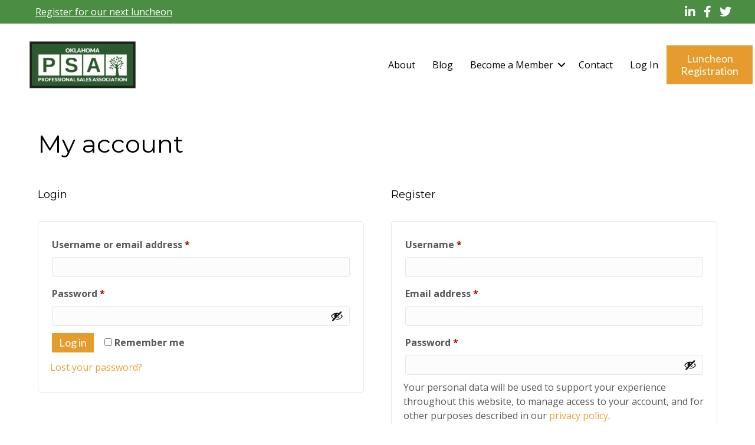

--- FILE ---
content_type: text/html; charset=UTF-8
request_url: https://okpsa.org/my-account/
body_size: 20519
content:
<!DOCTYPE html>
<html lang="en-US" prefix="og: http://ogp.me/ns# fb: http://ogp.me/ns/fb#">
<head>
<meta charset="UTF-8" />
<script>
var gform;gform||(document.addEventListener("gform_main_scripts_loaded",function(){gform.scriptsLoaded=!0}),document.addEventListener("gform/theme/scripts_loaded",function(){gform.themeScriptsLoaded=!0}),window.addEventListener("DOMContentLoaded",function(){gform.domLoaded=!0}),gform={domLoaded:!1,scriptsLoaded:!1,themeScriptsLoaded:!1,isFormEditor:()=>"function"==typeof InitializeEditor,callIfLoaded:function(o){return!(!gform.domLoaded||!gform.scriptsLoaded||!gform.themeScriptsLoaded&&!gform.isFormEditor()||(gform.isFormEditor()&&console.warn("The use of gform.initializeOnLoaded() is deprecated in the form editor context and will be removed in Gravity Forms 3.1."),o(),0))},initializeOnLoaded:function(o){gform.callIfLoaded(o)||(document.addEventListener("gform_main_scripts_loaded",()=>{gform.scriptsLoaded=!0,gform.callIfLoaded(o)}),document.addEventListener("gform/theme/scripts_loaded",()=>{gform.themeScriptsLoaded=!0,gform.callIfLoaded(o)}),window.addEventListener("DOMContentLoaded",()=>{gform.domLoaded=!0,gform.callIfLoaded(o)}))},hooks:{action:{},filter:{}},addAction:function(o,r,e,t){gform.addHook("action",o,r,e,t)},addFilter:function(o,r,e,t){gform.addHook("filter",o,r,e,t)},doAction:function(o){gform.doHook("action",o,arguments)},applyFilters:function(o){return gform.doHook("filter",o,arguments)},removeAction:function(o,r){gform.removeHook("action",o,r)},removeFilter:function(o,r,e){gform.removeHook("filter",o,r,e)},addHook:function(o,r,e,t,n){null==gform.hooks[o][r]&&(gform.hooks[o][r]=[]);var d=gform.hooks[o][r];null==n&&(n=r+"_"+d.length),gform.hooks[o][r].push({tag:n,callable:e,priority:t=null==t?10:t})},doHook:function(r,o,e){var t;if(e=Array.prototype.slice.call(e,1),null!=gform.hooks[r][o]&&((o=gform.hooks[r][o]).sort(function(o,r){return o.priority-r.priority}),o.forEach(function(o){"function"!=typeof(t=o.callable)&&(t=window[t]),"action"==r?t.apply(null,e):e[0]=t.apply(null,e)})),"filter"==r)return e[0]},removeHook:function(o,r,t,n){var e;null!=gform.hooks[o][r]&&(e=(e=gform.hooks[o][r]).filter(function(o,r,e){return!!(null!=n&&n!=o.tag||null!=t&&t!=o.priority)}),gform.hooks[o][r]=e)}});
</script>

<meta name='viewport' content='width=device-width, initial-scale=1.0' />
<meta http-equiv='X-UA-Compatible' content='IE=edge' />
<link rel="profile" href="https://gmpg.org/xfn/11" />
<title>My account &#8211; OKPSA</title>
<meta name='robots' content='max-image-preview:large, noindex, follow' />
<link rel='dns-prefetch' href='//www.google.com' />
<link rel='dns-prefetch' href='//fonts.googleapis.com' />
<link href='https://fonts.gstatic.com' crossorigin rel='preconnect' />
<link rel="alternate" type="application/rss+xml" title="OKPSA &raquo; Feed" href="https://okpsa.org/feed/" />
<link rel="alternate" type="application/rss+xml" title="OKPSA &raquo; Comments Feed" href="https://okpsa.org/comments/feed/" />
<link rel="alternate" type="text/calendar" title="OKPSA &raquo; iCal Feed" href="https://okpsa.org/events/?ical=1" />
<link rel="alternate" title="oEmbed (JSON)" type="application/json+oembed" href="https://okpsa.org/wp-json/oembed/1.0/embed?url=https%3A%2F%2Fokpsa.org%2Fmy-account%2F" />
<link rel="alternate" title="oEmbed (XML)" type="text/xml+oembed" href="https://okpsa.org/wp-json/oembed/1.0/embed?url=https%3A%2F%2Fokpsa.org%2Fmy-account%2F&#038;format=xml" />
<link rel="preload" href="https://okpsa.org/wp-content/plugins/bb-plugin/fonts/fontawesome/5.15.4/webfonts/fa-solid-900.woff2" as="font" type="font/woff2" crossorigin="anonymous">
<link rel="preload" href="https://okpsa.org/wp-content/plugins/bb-plugin/fonts/fontawesome/5.15.4/webfonts/fa-brands-400.woff2" as="font" type="font/woff2" crossorigin="anonymous">
<link rel="preload" href="https://okpsa.org/wp-content/plugins/bb-plugin/fonts/fontawesome/5.15.4/webfonts/fa-regular-400.woff2" as="font" type="font/woff2" crossorigin="anonymous">
<style id='wp-img-auto-sizes-contain-inline-css'>
img:is([sizes=auto i],[sizes^="auto," i]){contain-intrinsic-size:3000px 1500px}
/*# sourceURL=wp-img-auto-sizes-contain-inline-css */
</style>
<link rel='stylesheet' id='mp-theme-css' href='https://okpsa.org/wp-content/plugins/memberpress/css/ui/theme.css?ver=1.12.11' media='all' />
<link rel='stylesheet' id='tribe-events-pro-mini-calendar-block-styles-css' href='https://okpsa.org/wp-content/plugins/events-calendar-pro/build/css/tribe-events-pro-mini-calendar-block.css?ver=7.7.11' media='all' />
<link rel='stylesheet' id='tec-variables-skeleton-css' href='https://okpsa.org/wp-content/plugins/event-tickets/common/build/css/variables-skeleton.css?ver=6.10.1' media='all' />
<link rel='stylesheet' id='tec-variables-full-css' href='https://okpsa.org/wp-content/plugins/event-tickets/common/build/css/variables-full.css?ver=6.10.1' media='all' />
<link rel='stylesheet' id='dashicons-css' href='https://okpsa.org/wp-includes/css/dashicons.min.css?ver=6.9' media='all' />
<link rel='stylesheet' id='event-tickets-plus-tickets-css-css' href='https://okpsa.org/wp-content/plugins/event-tickets-plus/build/css/tickets.css?ver=6.9.0' media='all' />
<link rel='stylesheet' id='tribe-common-skeleton-style-css' href='https://okpsa.org/wp-content/plugins/event-tickets/common/build/css/common-skeleton.css?ver=6.10.1' media='all' />
<link rel='stylesheet' id='tribe-common-full-style-css' href='https://okpsa.org/wp-content/plugins/event-tickets/common/build/css/common-full.css?ver=6.10.1' media='all' />
<link rel='stylesheet' id='event-tickets-tickets-css-css' href='https://okpsa.org/wp-content/plugins/event-tickets/build/css/tickets.css?ver=5.27.3' media='all' />
<link rel='stylesheet' id='event-tickets-tickets-rsvp-css-css' href='https://okpsa.org/wp-content/plugins/event-tickets/build/css/rsvp-v1.css?ver=5.27.3' media='all' />
<style id='wp-emoji-styles-inline-css'>

	img.wp-smiley, img.emoji {
		display: inline !important;
		border: none !important;
		box-shadow: none !important;
		height: 1em !important;
		width: 1em !important;
		margin: 0 0.07em !important;
		vertical-align: -0.1em !important;
		background: none !important;
		padding: 0 !important;
	}
/*# sourceURL=wp-emoji-styles-inline-css */
</style>
<link rel='stylesheet' id='wp-block-library-css' href='https://okpsa.org/wp-includes/css/dist/block-library/style.min.css?ver=6.9' media='all' />
<link rel='stylesheet' id='wc-blocks-style-css' href='https://okpsa.org/wp-content/plugins/woocommerce/assets/client/blocks/wc-blocks.css?ver=wc-10.4.3' media='all' />
<style id='global-styles-inline-css'>
:root{--wp--preset--aspect-ratio--square: 1;--wp--preset--aspect-ratio--4-3: 4/3;--wp--preset--aspect-ratio--3-4: 3/4;--wp--preset--aspect-ratio--3-2: 3/2;--wp--preset--aspect-ratio--2-3: 2/3;--wp--preset--aspect-ratio--16-9: 16/9;--wp--preset--aspect-ratio--9-16: 9/16;--wp--preset--color--black: #000000;--wp--preset--color--cyan-bluish-gray: #abb8c3;--wp--preset--color--white: #ffffff;--wp--preset--color--pale-pink: #f78da7;--wp--preset--color--vivid-red: #cf2e2e;--wp--preset--color--luminous-vivid-orange: #ff6900;--wp--preset--color--luminous-vivid-amber: #fcb900;--wp--preset--color--light-green-cyan: #7bdcb5;--wp--preset--color--vivid-green-cyan: #00d084;--wp--preset--color--pale-cyan-blue: #8ed1fc;--wp--preset--color--vivid-cyan-blue: #0693e3;--wp--preset--color--vivid-purple: #9b51e0;--wp--preset--color--fl-heading-text: #000000;--wp--preset--color--fl-body-bg: #ffffff;--wp--preset--color--fl-body-text: #59595c;--wp--preset--color--fl-accent: #e6a23a;--wp--preset--color--fl-accent-hover: #4b8d43;--wp--preset--color--fl-topbar-bg: #ffffff;--wp--preset--color--fl-topbar-text: #808080;--wp--preset--color--fl-topbar-link: #428bca;--wp--preset--color--fl-topbar-hover: #428bca;--wp--preset--color--fl-header-bg: #ffffff;--wp--preset--color--fl-header-text: #808080;--wp--preset--color--fl-header-link: #808080;--wp--preset--color--fl-header-hover: #428bca;--wp--preset--color--fl-nav-bg: #ffffff;--wp--preset--color--fl-nav-link: #808080;--wp--preset--color--fl-nav-hover: #428bca;--wp--preset--color--fl-content-bg: #ffffff;--wp--preset--color--fl-footer-widgets-bg: #ffffff;--wp--preset--color--fl-footer-widgets-text: #808080;--wp--preset--color--fl-footer-widgets-link: #428bca;--wp--preset--color--fl-footer-widgets-hover: #428bca;--wp--preset--color--fl-footer-bg: #ffffff;--wp--preset--color--fl-footer-text: #808080;--wp--preset--color--fl-footer-link: #428bca;--wp--preset--color--fl-footer-hover: #428bca;--wp--preset--gradient--vivid-cyan-blue-to-vivid-purple: linear-gradient(135deg,rgb(6,147,227) 0%,rgb(155,81,224) 100%);--wp--preset--gradient--light-green-cyan-to-vivid-green-cyan: linear-gradient(135deg,rgb(122,220,180) 0%,rgb(0,208,130) 100%);--wp--preset--gradient--luminous-vivid-amber-to-luminous-vivid-orange: linear-gradient(135deg,rgb(252,185,0) 0%,rgb(255,105,0) 100%);--wp--preset--gradient--luminous-vivid-orange-to-vivid-red: linear-gradient(135deg,rgb(255,105,0) 0%,rgb(207,46,46) 100%);--wp--preset--gradient--very-light-gray-to-cyan-bluish-gray: linear-gradient(135deg,rgb(238,238,238) 0%,rgb(169,184,195) 100%);--wp--preset--gradient--cool-to-warm-spectrum: linear-gradient(135deg,rgb(74,234,220) 0%,rgb(151,120,209) 20%,rgb(207,42,186) 40%,rgb(238,44,130) 60%,rgb(251,105,98) 80%,rgb(254,248,76) 100%);--wp--preset--gradient--blush-light-purple: linear-gradient(135deg,rgb(255,206,236) 0%,rgb(152,150,240) 100%);--wp--preset--gradient--blush-bordeaux: linear-gradient(135deg,rgb(254,205,165) 0%,rgb(254,45,45) 50%,rgb(107,0,62) 100%);--wp--preset--gradient--luminous-dusk: linear-gradient(135deg,rgb(255,203,112) 0%,rgb(199,81,192) 50%,rgb(65,88,208) 100%);--wp--preset--gradient--pale-ocean: linear-gradient(135deg,rgb(255,245,203) 0%,rgb(182,227,212) 50%,rgb(51,167,181) 100%);--wp--preset--gradient--electric-grass: linear-gradient(135deg,rgb(202,248,128) 0%,rgb(113,206,126) 100%);--wp--preset--gradient--midnight: linear-gradient(135deg,rgb(2,3,129) 0%,rgb(40,116,252) 100%);--wp--preset--font-size--small: 13px;--wp--preset--font-size--medium: 20px;--wp--preset--font-size--large: 36px;--wp--preset--font-size--x-large: 42px;--wp--preset--spacing--20: 0.44rem;--wp--preset--spacing--30: 0.67rem;--wp--preset--spacing--40: 1rem;--wp--preset--spacing--50: 1.5rem;--wp--preset--spacing--60: 2.25rem;--wp--preset--spacing--70: 3.38rem;--wp--preset--spacing--80: 5.06rem;--wp--preset--shadow--natural: 6px 6px 9px rgba(0, 0, 0, 0.2);--wp--preset--shadow--deep: 12px 12px 50px rgba(0, 0, 0, 0.4);--wp--preset--shadow--sharp: 6px 6px 0px rgba(0, 0, 0, 0.2);--wp--preset--shadow--outlined: 6px 6px 0px -3px rgb(255, 255, 255), 6px 6px rgb(0, 0, 0);--wp--preset--shadow--crisp: 6px 6px 0px rgb(0, 0, 0);}:where(.is-layout-flex){gap: 0.5em;}:where(.is-layout-grid){gap: 0.5em;}body .is-layout-flex{display: flex;}.is-layout-flex{flex-wrap: wrap;align-items: center;}.is-layout-flex > :is(*, div){margin: 0;}body .is-layout-grid{display: grid;}.is-layout-grid > :is(*, div){margin: 0;}:where(.wp-block-columns.is-layout-flex){gap: 2em;}:where(.wp-block-columns.is-layout-grid){gap: 2em;}:where(.wp-block-post-template.is-layout-flex){gap: 1.25em;}:where(.wp-block-post-template.is-layout-grid){gap: 1.25em;}.has-black-color{color: var(--wp--preset--color--black) !important;}.has-cyan-bluish-gray-color{color: var(--wp--preset--color--cyan-bluish-gray) !important;}.has-white-color{color: var(--wp--preset--color--white) !important;}.has-pale-pink-color{color: var(--wp--preset--color--pale-pink) !important;}.has-vivid-red-color{color: var(--wp--preset--color--vivid-red) !important;}.has-luminous-vivid-orange-color{color: var(--wp--preset--color--luminous-vivid-orange) !important;}.has-luminous-vivid-amber-color{color: var(--wp--preset--color--luminous-vivid-amber) !important;}.has-light-green-cyan-color{color: var(--wp--preset--color--light-green-cyan) !important;}.has-vivid-green-cyan-color{color: var(--wp--preset--color--vivid-green-cyan) !important;}.has-pale-cyan-blue-color{color: var(--wp--preset--color--pale-cyan-blue) !important;}.has-vivid-cyan-blue-color{color: var(--wp--preset--color--vivid-cyan-blue) !important;}.has-vivid-purple-color{color: var(--wp--preset--color--vivid-purple) !important;}.has-black-background-color{background-color: var(--wp--preset--color--black) !important;}.has-cyan-bluish-gray-background-color{background-color: var(--wp--preset--color--cyan-bluish-gray) !important;}.has-white-background-color{background-color: var(--wp--preset--color--white) !important;}.has-pale-pink-background-color{background-color: var(--wp--preset--color--pale-pink) !important;}.has-vivid-red-background-color{background-color: var(--wp--preset--color--vivid-red) !important;}.has-luminous-vivid-orange-background-color{background-color: var(--wp--preset--color--luminous-vivid-orange) !important;}.has-luminous-vivid-amber-background-color{background-color: var(--wp--preset--color--luminous-vivid-amber) !important;}.has-light-green-cyan-background-color{background-color: var(--wp--preset--color--light-green-cyan) !important;}.has-vivid-green-cyan-background-color{background-color: var(--wp--preset--color--vivid-green-cyan) !important;}.has-pale-cyan-blue-background-color{background-color: var(--wp--preset--color--pale-cyan-blue) !important;}.has-vivid-cyan-blue-background-color{background-color: var(--wp--preset--color--vivid-cyan-blue) !important;}.has-vivid-purple-background-color{background-color: var(--wp--preset--color--vivid-purple) !important;}.has-black-border-color{border-color: var(--wp--preset--color--black) !important;}.has-cyan-bluish-gray-border-color{border-color: var(--wp--preset--color--cyan-bluish-gray) !important;}.has-white-border-color{border-color: var(--wp--preset--color--white) !important;}.has-pale-pink-border-color{border-color: var(--wp--preset--color--pale-pink) !important;}.has-vivid-red-border-color{border-color: var(--wp--preset--color--vivid-red) !important;}.has-luminous-vivid-orange-border-color{border-color: var(--wp--preset--color--luminous-vivid-orange) !important;}.has-luminous-vivid-amber-border-color{border-color: var(--wp--preset--color--luminous-vivid-amber) !important;}.has-light-green-cyan-border-color{border-color: var(--wp--preset--color--light-green-cyan) !important;}.has-vivid-green-cyan-border-color{border-color: var(--wp--preset--color--vivid-green-cyan) !important;}.has-pale-cyan-blue-border-color{border-color: var(--wp--preset--color--pale-cyan-blue) !important;}.has-vivid-cyan-blue-border-color{border-color: var(--wp--preset--color--vivid-cyan-blue) !important;}.has-vivid-purple-border-color{border-color: var(--wp--preset--color--vivid-purple) !important;}.has-vivid-cyan-blue-to-vivid-purple-gradient-background{background: var(--wp--preset--gradient--vivid-cyan-blue-to-vivid-purple) !important;}.has-light-green-cyan-to-vivid-green-cyan-gradient-background{background: var(--wp--preset--gradient--light-green-cyan-to-vivid-green-cyan) !important;}.has-luminous-vivid-amber-to-luminous-vivid-orange-gradient-background{background: var(--wp--preset--gradient--luminous-vivid-amber-to-luminous-vivid-orange) !important;}.has-luminous-vivid-orange-to-vivid-red-gradient-background{background: var(--wp--preset--gradient--luminous-vivid-orange-to-vivid-red) !important;}.has-very-light-gray-to-cyan-bluish-gray-gradient-background{background: var(--wp--preset--gradient--very-light-gray-to-cyan-bluish-gray) !important;}.has-cool-to-warm-spectrum-gradient-background{background: var(--wp--preset--gradient--cool-to-warm-spectrum) !important;}.has-blush-light-purple-gradient-background{background: var(--wp--preset--gradient--blush-light-purple) !important;}.has-blush-bordeaux-gradient-background{background: var(--wp--preset--gradient--blush-bordeaux) !important;}.has-luminous-dusk-gradient-background{background: var(--wp--preset--gradient--luminous-dusk) !important;}.has-pale-ocean-gradient-background{background: var(--wp--preset--gradient--pale-ocean) !important;}.has-electric-grass-gradient-background{background: var(--wp--preset--gradient--electric-grass) !important;}.has-midnight-gradient-background{background: var(--wp--preset--gradient--midnight) !important;}.has-small-font-size{font-size: var(--wp--preset--font-size--small) !important;}.has-medium-font-size{font-size: var(--wp--preset--font-size--medium) !important;}.has-large-font-size{font-size: var(--wp--preset--font-size--large) !important;}.has-x-large-font-size{font-size: var(--wp--preset--font-size--x-large) !important;}
/*# sourceURL=global-styles-inline-css */
</style>

<style id='classic-theme-styles-inline-css'>
/*! This file is auto-generated */
.wp-block-button__link{color:#fff;background-color:#32373c;border-radius:9999px;box-shadow:none;text-decoration:none;padding:calc(.667em + 2px) calc(1.333em + 2px);font-size:1.125em}.wp-block-file__button{background:#32373c;color:#fff;text-decoration:none}
/*# sourceURL=/wp-includes/css/classic-themes.min.css */
</style>
<link rel='stylesheet' id='select2-css' href='https://okpsa.org/wp-content/plugins/woocommerce/assets/css/select2.css?ver=10.4.3' media='all' />
<link rel='stylesheet' id='woocommerce-layout-css' href='https://okpsa.org/wp-content/plugins/woocommerce/assets/css/woocommerce-layout.css?ver=10.4.3' media='all' />
<link rel='stylesheet' id='woocommerce-smallscreen-css' href='https://okpsa.org/wp-content/plugins/woocommerce/assets/css/woocommerce-smallscreen.css?ver=10.4.3' media='only screen and (max-width: 767px)' />
<link rel='stylesheet' id='woocommerce-general-css' href='https://okpsa.org/wp-content/plugins/woocommerce/assets/css/woocommerce.css?ver=10.4.3' media='all' />
<style id='woocommerce-inline-inline-css'>
.woocommerce form .form-row .required { visibility: visible; }
/*# sourceURL=woocommerce-inline-inline-css */
</style>
<link rel='stylesheet' id='font-awesome-5-css' href='https://okpsa.org/wp-content/plugins/bb-plugin/fonts/fontawesome/5.15.4/css/all.min.css?ver=2.9.4.2' media='all' />
<link rel='stylesheet' id='fl-builder-layout-bundle-4f1de83862b35e0525136fab69e8beff-css' href='https://okpsa.org/wp-content/uploads/bb-plugin/cache/4f1de83862b35e0525136fab69e8beff-layout-bundle.css?ver=2.9.4.2-1.5.2.1-20251125200437' media='all' />
<link rel='stylesheet' id='if-menu-site-css-css' href='https://okpsa.org/wp-content/plugins/if-menu/assets/if-menu-site.css?ver=6.9' media='all' />
<link rel='stylesheet' id='event-tickets-rsvp-css' href='https://okpsa.org/wp-content/plugins/event-tickets/build/css/rsvp.css?ver=5.27.3' media='all' />
<link rel='stylesheet' id='jquery-magnificpopup-css' href='https://okpsa.org/wp-content/plugins/bb-plugin/css/jquery.magnificpopup.min.css?ver=2.9.4.2' media='all' />
<link rel='stylesheet' id='bootstrap-css' href='https://okpsa.org/wp-content/themes/bb-theme/css/bootstrap.min.css?ver=1.7.19.1' media='all' />
<link rel='stylesheet' id='fl-automator-skin-css' href='https://okpsa.org/wp-content/uploads/bb-theme/skin-694586bc20ded.css?ver=1.7.19.1' media='all' />
<link rel='stylesheet' id='fl-child-theme-css' href='https://okpsa.org/wp-content/themes/bb-theme-child/style.css?ver=6.9' media='all' />
<link rel='stylesheet' id='pp-animate-css' href='https://okpsa.org/wp-content/plugins/bbpowerpack/assets/css/animate.min.css?ver=3.5.1' media='all' />
<link rel='stylesheet' id='fl-builder-google-fonts-9e3f90e393d8933f1edd5accd6dee219-css' href='//fonts.googleapis.com/css?family=Open+Sans%3A300%2C400%2C700%7CMontserrat%3A400%7CLato%3A400%2C700&#038;ver=6.9' media='all' />
<script src="https://okpsa.org/wp-includes/js/jquery/jquery.min.js?ver=3.7.1" id="jquery-core-js"></script>
<script src="https://okpsa.org/wp-includes/js/jquery/jquery-migrate.min.js?ver=3.4.1" id="jquery-migrate-js"></script>
<script src="https://okpsa.org/wp-content/plugins/recaptcha-woo/js/rcfwc.js?ver=1.0" id="rcfwc-js-js" defer data-wp-strategy="defer"></script>
<script src="https://www.google.com/recaptcha/api.js?hl=en_US" id="recaptcha-js" defer data-wp-strategy="defer"></script>
<script src="https://okpsa.org/wp-content/plugins/woocommerce/assets/js/jquery-blockui/jquery.blockUI.min.js?ver=2.7.0-wc.10.4.3" id="wc-jquery-blockui-js" defer data-wp-strategy="defer"></script>
<script id="wc-add-to-cart-js-extra">
var wc_add_to_cart_params = {"ajax_url":"/wp-admin/admin-ajax.php","wc_ajax_url":"/?wc-ajax=%%endpoint%%","i18n_view_cart":"View cart","cart_url":"https://okpsa.org/cart/","is_cart":"","cart_redirect_after_add":"no"};
//# sourceURL=wc-add-to-cart-js-extra
</script>
<script src="https://okpsa.org/wp-content/plugins/woocommerce/assets/js/frontend/add-to-cart.min.js?ver=10.4.3" id="wc-add-to-cart-js" defer data-wp-strategy="defer"></script>
<script src="https://okpsa.org/wp-content/plugins/woocommerce/assets/js/selectWoo/selectWoo.full.min.js?ver=1.0.9-wc.10.4.3" id="selectWoo-js" defer data-wp-strategy="defer"></script>
<script id="zxcvbn-async-js-extra">
var _zxcvbnSettings = {"src":"https://okpsa.org/wp-includes/js/zxcvbn.min.js"};
//# sourceURL=zxcvbn-async-js-extra
</script>
<script src="https://okpsa.org/wp-includes/js/zxcvbn-async.min.js?ver=1.0" id="zxcvbn-async-js"></script>
<script src="https://okpsa.org/wp-includes/js/dist/hooks.min.js?ver=dd5603f07f9220ed27f1" id="wp-hooks-js"></script>
<script src="https://okpsa.org/wp-includes/js/dist/i18n.min.js?ver=c26c3dc7bed366793375" id="wp-i18n-js"></script>
<script id="wp-i18n-js-after">
wp.i18n.setLocaleData( { 'text direction\u0004ltr': [ 'ltr' ] } );
//# sourceURL=wp-i18n-js-after
</script>
<script id="password-strength-meter-js-extra">
var pwsL10n = {"unknown":"Password strength unknown","short":"Very weak","bad":"Weak","good":"Medium","strong":"Strong","mismatch":"Mismatch"};
//# sourceURL=password-strength-meter-js-extra
</script>
<script src="https://okpsa.org/wp-admin/js/password-strength-meter.min.js?ver=6.9" id="password-strength-meter-js"></script>
<script id="wc-password-strength-meter-js-extra">
var wc_password_strength_meter_params = {"min_password_strength":"3","stop_checkout":"","i18n_password_error":"Please enter a stronger password.","i18n_password_hint":"Hint: The password should be at least twelve characters long. To make it stronger, use upper and lower case letters, numbers, and symbols like ! \" ? $ % ^ & )."};
//# sourceURL=wc-password-strength-meter-js-extra
</script>
<script src="https://okpsa.org/wp-content/plugins/woocommerce/assets/js/frontend/password-strength-meter.min.js?ver=10.4.3" id="wc-password-strength-meter-js" defer data-wp-strategy="defer"></script>
<script src="https://okpsa.org/wp-content/plugins/woocommerce/assets/js/frontend/account-i18n.min.js?ver=10.4.3" id="wc-account-i18n-js" defer data-wp-strategy="defer"></script>
<script src="https://okpsa.org/wp-content/plugins/woocommerce/assets/js/js-cookie/js.cookie.min.js?ver=2.1.4-wc.10.4.3" id="wc-js-cookie-js" defer data-wp-strategy="defer"></script>
<script id="woocommerce-js-extra">
var woocommerce_params = {"ajax_url":"/wp-admin/admin-ajax.php","wc_ajax_url":"/?wc-ajax=%%endpoint%%","i18n_password_show":"Show password","i18n_password_hide":"Hide password"};
//# sourceURL=woocommerce-js-extra
</script>
<script src="https://okpsa.org/wp-content/plugins/woocommerce/assets/js/frontend/woocommerce.min.js?ver=10.4.3" id="woocommerce-js" defer data-wp-strategy="defer"></script>
<link rel="https://api.w.org/" href="https://okpsa.org/wp-json/" /><link rel="alternate" title="JSON" type="application/json" href="https://okpsa.org/wp-json/wp/v2/pages/598" /><link rel="EditURI" type="application/rsd+xml" title="RSD" href="https://okpsa.org/xmlrpc.php?rsd" />
<link rel="canonical" href="https://okpsa.org/my-account/" />
<link rel='shortlink' href='https://okpsa.org/?p=598' />
		<script>
			var bb_powerpack = {
				version: '2.40.10',
				getAjaxUrl: function() { return atob( 'aHR0cHM6Ly9va3BzYS5vcmcvd3AtYWRtaW4vYWRtaW4tYWpheC5waHA=' ); },
				callback: function() {},
				mapMarkerData: {},
				post_id: '598',
				search_term: '',
				current_page: 'https://okpsa.org/my-account/',
				conditionals: {
					is_front_page: false,
					is_home: false,
					is_archive: false,
					current_post_type: '',
					is_tax: false,
										is_author: false,
					current_author: false,
					is_search: false,
									}
			};
		</script>
		
	<script type="text/javascript">var ajaxurl = 'https://okpsa.org/wp-admin/admin-ajax.php';</script>

<meta name="et-api-version" content="v1"><meta name="et-api-origin" content="https://okpsa.org"><link rel="https://theeventscalendar.com/" href="https://okpsa.org/wp-json/tribe/tickets/v1/" /><meta name="tec-api-version" content="v1"><meta name="tec-api-origin" content="https://okpsa.org"><link rel="alternate" href="https://okpsa.org/wp-json/tribe/events/v1/" /><script>
 
window.onload = function() { 

  
	 let memberTab = document.querySelector('#user-mepr-bp-info');
	
	memberTab.setAttribute("href", "https://okpsa.org/members-bp/me/mp-membership/mp-subscriptions/");

	
	
};

document.addEventListener('DOMContentLoaded', function () {
    // Set the default country to United States
    document.querySelector('select[name="mepr-address-country"]').value = 'US';

 function handleSelectFound(mutationsList, observer) {
        const stateDropdown = document.querySelector('select[name="mepr-address-state"]');
        
        if (stateDropdown) {
            // Element found, do something with it
            stateDropdown.value='OK';
            observer.disconnect(); // Stop observing once the element is found
        }
    }

    // Create a Mutation Observer instance
    const observer = new MutationObserver(handleSelectFound);

    // Start observing the entire document for changes
    observer.observe(document, { childList: true, subtree: true });
});










</script>
	<noscript><style>.woocommerce-product-gallery{ opacity: 1 !important; }</style></noscript>
	<style>.recentcomments a{display:inline !important;padding:0 !important;margin:0 !important;}</style><link rel="icon" href="https://okpsa.org/wp-content/uploads/2022/10/download-100x100.png" sizes="32x32" />
<link rel="icon" href="https://okpsa.org/wp-content/uploads/2022/10/download.png" sizes="192x192" />
<link rel="apple-touch-icon" href="https://okpsa.org/wp-content/uploads/2022/10/download.png" />
<meta name="msapplication-TileImage" content="https://okpsa.org/wp-content/uploads/2022/10/download.png" />
		<style id="wp-custom-css">
			/* Top bar */
.topHeaderLeftColumn p {
	margin-bottom: 0;
}

/* Home page video background alignment */

.video-top-align.fl-row-bg-video .fl-bg-video iframe {
	/* top: 70%; */
}

/* Blog stuff */

#blog-content-okpsa {
	font-size: 1.2em;
}

#blog-content-okpsa p, #blog-content-okpsa h2, #blog-content-okpsa h3, #blog-content-okpsa h4, #blog-content-okpsa h5, #blog-content-okpsa h6 {
	padding-bottom: 0.5em;
}

div.fl-post-grid-image {
	max-height: 300px;
	overflow: hidden; 
}

/* Unauthorized error message */

.mepr-unauthorized-message {
	width: 40%;
	margin: 0 auto 10px auto;
	border: 1px solid;
	padding: 15px 10px 15px 50px;
	background-repeat: no-repeat;
	background-position: 10px center;
	color: #D8000C;
	background-color: #FFBABA;
	background-image: url('https://i.imgur.com/GnyDvKN.png');
}

.tribe-events-abbr.updated {display: block;}

/* Events Page */
.tribe-events .tribe-events-c-search__button {
	background: #e6a23a !important;
}

.event-tickets .tribe-tickets__form .tribe-common-form-control-checkbox__input:checked, .event-tickets .tribe-tickets__form .tribe-common-form-control-radio__input:checked {
	background-color: #4BAD43 !important;
	border-color:  #4BAD43 !important;
	}
}

.tribe-common .tribe-common-c-btn-border {
	border: 1px solid #4BAD43 !important;
	color: #4BAD43 !important;
}

.tribe-common-c-btn-border:hover {
	background: transparent !important;
	
	
}

.tribe-events-c-subscribe-dropdown__button-text:hover {
	border:none;
	color: #4BAD43 !important;
}

button.tribe-events-c-nav__next:hover, button.trive-events-c-nav__prev:hover {
	border: none !important;
}
.tribe-events .tribe-events-c-small-cta__link {

	font-size: 1.75rem !important;
	background: #4BAD43;
	border-radius: 5px;
	padding:12px 10px;
border-bottom:none;
	
}

.tribe-events .tribe-events-c-small-cta__link:hover {
	background: rgba(75,173,67, .8)
}

a.tribe-events-c-small-cta__link.tribe-common-cta.tribe-common-cta--thin-alt {
	color:white;
}


.tribe-common .tribe-common-cta--thin-alt:hover {
	border-bottom:none;
	color:white;
}
button.tribe-tickets__tickets-item-quantity-add, button.tribe-tickets__tickets-item-quantity-remove {
color:black !important;
}

.entry .entry-content .event-tickets .tribe-tickets__form input[type=number].tribe-tickets__tickets-item-quantity-number-input, .event-tickets .tribe-tickets__form input[type=number].tribe-tickets__tickets-item-quantity-number-input {
	color:black;
}


/*tribe tickets modal */

.entry .entry-content .event-tickets .tribe-tickets__attendee-tickets-item, .event-tickets .tribe-tickets__attendee-tickets-item {
	border-width: 1px !important
}

.entry .entry-content .event-tickets .tribe-tickets__attendee-tickets-item:after, .entry .entry-content .event-tickets .tribe-tickets__attendee-tickets-item:before, .event-tickets .tribe-tickets__attendee-tickets-item:after, .event-tickets .tribe-tickets__attendee-tickets-item:before {
	display:none !important;
}
div#tribe-modal__cart {
background:white;
}

.fl-node-z4bo1xpfr9ui .tribe-tickets-rsvp .tribe-events-tickets *:not(input):not(button):not(select), .fl-node-z4bo1xpfr9ui .tribe-common *:not(input):not(button):not(select), .fl-node-z4bo1xpfr9ui .tribe-common .tribe-tickets-quantity, .fl-node-z4bo1xpfr9ui .tribe-common .screen-reader-text, .fl-node-z4bo1xpfr9ui .tribe-common button.tribe-tickets__item__quantity__add, .fl-node-z4bo1xpfr9ui .tribe-common button.tribe-tickets__item__quantity__remove, .fl-node-z4bo1xpfr9ui .tribe-common button.tribe-tickets__item__quantity__add:hover, .fl-node-z4bo1xpfr9ui .tribe-common button.tribe-tickets__item__quantity__remove:hover {
	color:black;
}
#tribe-tickets__modal-form {
background:white !important;

}


.tribe-tickets__tickets-item {
color:black !important;
}

/* BuddyPress Profile Page */

td.label {
	color: black !important;
	border-right: none !important;
}

tr {
	margin-bottom: 20px !important;
}

h2.screen-heading.view-profile-screen {
	display: none;
}

h3.screen-heading.profile-group-title {
	display:none;
}

/* login form */
.mp_login_form, .mepr_error {
	max-width: 740px;
	margin: 0 auto;
}

/*buddy press profile home screen*/
.member-description a {
	display:none;
}

.bp-wrap {
	border:1px solid #eee;
	box-shadow: 5px 2px 12px 0 #fafafa;
  
}

.mp-wrapper {
	margin: 10px 10px !important;
}

#item-body.item-body {
	padding: 0px 10px;
	
}

.buddypress-wrap .bp-tables-user tbody tr, .buddypress-wrap table.forum tbody tr, .buddypress-wrap table.wp-profile-fields tbody tr {
	background: transparent !important;
}

.buddypress-wrap .bp-tables-user tr.alt td, .buddypress-wrap table.wp-profile-fields tr.alt td {
	background: transparent !important;
	
}

td.label {
	color: #2c3827 !important;

}

.buddypress-wrap.bp-dir-hori-nav:not(.bp-vertical-navs) nav:not(.tabbed-links) {
	border-bottom: none !important;
	box-shadow: none !important;
	border-top: none !important;
}

.buddypress-wrap .main-navs:not(.dir-navs) li.current a, .buddypress-wrap .main-navs:not(.dir-navs) li.selected a {
	background: #fafafa;
	 box-shadow: inset -1px -1px 5px 1px #d7d7d7 !important;
	color: #2c3827 !important;
	
}

#user-front {
	display:none;
}

/* hide info tab */
#mepr-bp-info {
	display:none;
}
/*home icon */
#user-front::before {
	content: "\f102";
	font-family: dashicons;
	color: #1d6212;
	font-size:18px;
	position: relative;
	top: 2px;
	
}

/*profile icon */
#user-xprofile::before {
	content: "\f336";
	font-family: dashicons;
	color: #1d6212;
	font-size:18px;
	position: relative;
	top: 2px;
	
}

/*membership icon */
#user-mepr-bp-info::before {
	content: "\f448";
	font-family: dashicons;
	color: #1d6212;
	font-size:18px;
	position: relative;
	top: 2px;
	
}

/*settings icon */
#user-settings::before {
	content: "\f111";
	font-family: dashicons;
	color: #1d6212;
	font-size:18px;
	position: relative;
	top: 2px;
	
}


/*view icon */
#public::before {
	content: "\f177";
	font-family: dashicons;
	color: #1d6212;
	font-size:18px;
	position: relative;
	top: 3px;
	
}


/*edit icon */
#edit::before {
	content: "\f464";
	font-family: dashicons;
	color: #1d6212;
	font-size:18px;
	position: relative;
	top: 3px;
	
}

/*change profile photo icon */
#change-avatar::before {
	content: "\f128";
	font-family: dashicons;
	color: #1d6212;
	font-size:18px;
	position: relative;
	top: 3px;
	
}

/*change cover photo icon */
#change-cover-image::before {
	content: "\f233";
	font-family: dashicons;
	color: #1d6212;
	font-size:18px;
	position: relative;
	top: 3px;
	
}

/*membership info icon */
#mepr-bp-info::before {
	content: "\f348";
	font-family: dashicons;
	color: #1d6212;
	font-size:18px;
	position: relative;
	top: 3px;
	
}


/*membership subscriptions icon */
#mepr-bp-subscriptions::before {
	content: "\f312";
	font-family: dashicons;
	color: #1d6212;
	font-size:18px;
	position: relative;
	top: 3px;
	
}

/*membership payments icon */
#mepr-bp-payments::before {
	content: "\f18e";
	font-family: dashicons;
	color: #1d6212;
	font-size:18px;
	position: relative;
	top: 3px;
	
}

/*settings general icon */
#general::before {
	content: "\f11f";
	font-family: dashicons;
	color: #1d6212;
	font-size:18px;
	position: relative;
	top: 3px;
	
}

/*settings email icon */
#notifications::before {
	content: "\f465";
	font-family: dashicons;
	color: #1d6212;
	font-size:18px;
	position: relative;
	top: 3px;
	
}

/*settings profile visiblity icon */
#profile::before {
	content: "\f177";
	font-family: dashicons;
	color: #1d6212;
	font-size:18px;
	position: relative;
	top: 3px;
	
}

/*settings export data icon */
#data::before {
	content: "\f316";
	font-family: dashicons;
	color: #1d6212;
	font-size:18px;
	position: relative;
	top: 3px;
	
}

.cart_item td.product-thumbnail img {
	display: none !important;
}

.tribe-tickets-attendees-list-optout--wrapper {
    display: none !important;
}

.have-coupon-link { 
	    font-weight: bold;
    font-size: 1.3em;
}

/* upcoming luncheon */
/*content*/
.tribe-events-pro .tribe-events-pro-photo__event-details-wrapper {align-items:center;}

.tribe-events-pro h3.tribe-events-pro-photo__event-title a {font-size:22px;
color: #fff; }


/*time*/
.tribe-events-pro .tribe-events-pro-photo__event-details .tribe-common-b2 time { font-size:16px; }

@media only screen and (max-width: 767px) {
.tribe-events-pro .tribe-events-pro-photo__event-datetime {font-size:20px;}

	.tribe-events-pro h3.tribe-events-pro-photo__event-title a {font-size:28px;}
}

/*title*/
.tribe-events-pro .tribe-events-pro-photo__event-title{margin-bottom:0 !important;}


/*month*/
.tribe-events-pro .tribe-events-pro-photo__event-date-tag-month{
font-weight:bold !important; font-size:17px !important; margin:0px;
}

/*day*/
.tribe-events-pro-photo__event-date-tag-daynum{font-size:32px !important;}

/* image */
.tribe-events-pro .tribe-events-pro-photo__event-featured-image, .tribe-events-pro .tribe-events-pro-photo__event-featured-image-link{
	width: 250px !important;
	float:right;
}
@media only screen and (max-width: 767px) {
	.tribe-events-pro .tribe-events-pro-photo__event-featured-image, .tribe-events-pro .tribe-events-pro-photo__event-featured-image-link{float: none;}
}

@media only screen and (max-width: 639px) {
	.tribe-events-pro .tribe-events-pro-photo__event-featured-image, .tribe-events-pro .tribe-events-pro-photo__event-featured-image-link{width: 100%;}
}

.tribe-common-g-col tribe-events-pro-photo__event{
	
}

/* height */
.fl-node-tcgu1m7zrpdo > .fl-row-content-wrap{
	padding-bottom:0 !important;
	padding-top:5px;
}

/* sanz tribe calendar time font */
.tribe-common .tribe-common-b2{font-family: Lato, sans-serif;}


.tribe-common.tribe-events.tribe-events-view.tribe-events-view--photo.alignwide.tribe-events-view--shortcode.tribe-events-view--shortcode-63a2dbd0.tribe-events-pro.tribe-common--breakpoint-xsmall{height:300px;}

/* sanz tribe calendar */
@media (min-width:801px){
.tribe-events-pro-photo__event-featured-image-wrapper{position:relative;left:100px;}
	
.tribe-events .tribe-events-l-container{padding-top:0 !important;margin-bottom:0 !important;max-height:320px ;min-height:320px !important;}

/* contents	 */
.tribe-events-pro .tribe-events-pro-photo__event-details-wrapper{
width:300px; position:relative;top:-180px;left:-130px;
}

}

/* sanz 667 mobile tribe calendar */
@media only screen and (max-width: 800px) and (min-width: 540px) {
.upcoming-events-home{min-height:450px;}

	.tribe-common--breakpoint-xsmall.tribe-events-pro .tribe-events-pro-photo__event{margin:auto;}

	.tribe-events-pro .tribe-events-pro-photo__event-title {font-size:28px; }
}

@media only screen and (max-width: 800px) and (min-width: 768px) {

.tribe-events-pro .tribe-events-pro-photo__event-details-wrapper{
width:375px;position:relative;top:-180px;
	right:127px;}

	.tribe-events-pro-photo__event-featured-image-wrapper{position:relative;left:140px;}

}

/* Fixing weird Event Calendar bug */
body.post-type-archive-tribe_events .tribe-events .tribe-events-l-container {
 	max-height: 999999px !important;
}

@media only screen and (max-width: 539px) and (min-width: 375px) {
	.upcoming-events-home{min-height:400px !important;}
	
	.tribe-events-pro-photo__event-featured-image-wrapper, .tribe-events-pro-photo__event-details-wrapper{margin-left:25px !important;}
	
}		</style>
		
<!-- START - Open Graph and Twitter Card Tags 3.3.7 -->
 <!-- Facebook Open Graph -->
  <meta property="og:locale" content="en_US"/>
  <meta property="og:site_name" content="OKPSA"/>
  <meta property="og:title" content="My account"/>
  <meta property="og:url" content="https://okpsa.org/my-account/"/>
  <meta property="og:type" content="article"/>
  <meta property="og:description" content="My account"/>
  <meta property="og:image" content="https://okpsa.org/wp-content/uploads/2022/12/OKPSA-attendees-listening.jpg"/>
  <meta property="og:image:url" content="https://okpsa.org/wp-content/uploads/2022/12/OKPSA-attendees-listening.jpg"/>
  <meta property="og:image:secure_url" content="https://okpsa.org/wp-content/uploads/2022/12/OKPSA-attendees-listening.jpg"/>
 <!-- Google+ / Schema.org -->
  <meta itemprop="name" content="My account"/>
  <meta itemprop="headline" content="My account"/>
  <meta itemprop="description" content="My account"/>
  <meta itemprop="image" content="https://okpsa.org/wp-content/uploads/2022/12/OKPSA-attendees-listening.jpg"/>
  <meta itemprop="author" content="Mike Crandall"/>
  <!--<meta itemprop="publisher" content="OKPSA"/>--> <!-- To solve: The attribute publisher.itemtype has an invalid value -->
 <!-- Twitter Cards -->
  <meta name="twitter:title" content="My account"/>
  <meta name="twitter:url" content="https://okpsa.org/my-account/"/>
  <meta name="twitter:description" content="My account"/>
  <meta name="twitter:image" content="https://okpsa.org/wp-content/uploads/2022/12/OKPSA-attendees-listening.jpg"/>
  <meta name="twitter:card" content="summary_large_image"/>
 <!-- SEO -->
 <!-- Misc. tags -->
 <!-- is_singular -->
<!-- END - Open Graph and Twitter Card Tags 3.3.7 -->
	
<!-- Google tag (gtag.js) -->
<script async src="https://www.googletagmanager.com/gtag/js?id=G-XZEJP3TL96"></script>
<script>
  window.dataLayer = window.dataLayer || [];
  function gtag(){dataLayer.push(arguments);}
  gtag('js', new Date());

  gtag('config', 'G-XZEJP3TL96');
</script>

<link rel='stylesheet' id='wc-stripe-blocks-checkout-style-css' href='https://okpsa.org/wp-content/plugins/woocommerce-gateway-stripe/build/upe-blocks.css?ver=1e1661bb3db973deba05' media='all' />
<link rel='stylesheet' id='gform_basic-css' href='https://okpsa.org/wp-content/plugins/gravityforms/assets/css/dist/basic.min.css?ver=2.9.25' media='all' />
<link rel='stylesheet' id='gform_theme_components-css' href='https://okpsa.org/wp-content/plugins/gravityforms/assets/css/dist/theme-components.min.css?ver=2.9.25' media='all' />
<link rel='stylesheet' id='gform_theme-css' href='https://okpsa.org/wp-content/plugins/gravityforms/assets/css/dist/theme.min.css?ver=2.9.25' media='all' />
</head>
<body class="bp-nouveau wp-singular page-template-default page page-id-598 wp-theme-bb-theme wp-child-theme-bb-theme-child theme-bb-theme fl-builder-2-9-4-2 fl-themer-1-5-2-1-20251125200437 fl-theme-1-7-19-1 fl-no-js woocommerce-account woocommerce-page woocommerce-no-js tribe-no-js tec-no-tickets-on-recurring tec-no-rsvp-on-recurring fl-theme-builder-header fl-theme-builder-header-header fl-theme-builder-footer fl-theme-builder-footer-footer fl-framework-bootstrap fl-preset-default fl-full-width fl-footer-effect fl-scroll-to-top fl-submenu-indicator has-blocks tribe-theme-bb-theme" itemscope="itemscope" itemtype="https://schema.org/WebPage">
<a aria-label="Skip to content" class="fl-screen-reader-text" href="#fl-main-content">Skip to content</a><div class="fl-page">
	<header class="fl-builder-content fl-builder-content-177 fl-builder-global-templates-locked" data-post-id="177" data-type="header" data-sticky="0" data-sticky-on="" data-sticky-breakpoint="medium" data-shrink="0" data-overlay="0" data-overlay-bg="transparent" data-shrink-image-height="50px" role="banner" itemscope="itemscope" itemtype="http://schema.org/WPHeader"><div class="fl-row fl-row-full-width fl-row-bg-color fl-node-608b108c5a54d fl-row-default-height fl-row-align-center" data-node="608b108c5a54d">
	<div class="fl-row-content-wrap">
						<div class="fl-row-content fl-row-fixed-width fl-node-content">
		
<div class="fl-col-group fl-node-608b108c5a54e fl-col-group-equal-height fl-col-group-align-center" data-node="608b108c5a54e">
			<div class="fl-col fl-node-608b108c5a54f fl-col-bg-color fl-col-small" data-node="608b108c5a54f">
	<div class="fl-col-content fl-node-content"><div class="fl-module fl-module-rich-text fl-node-608b13f44f882 topHeaderLeftColumn" data-node="608b13f44f882">
	<div class="fl-module-content fl-node-content">
		<div class="fl-rich-text">
	<p><a style="text-decoration: underline;" href="https://okpsa.org/events/category/luncheons/">Register for our next luncheon</a></p>
</div>
	</div>
</div>
</div>
</div>
			<div class="fl-col fl-node-608b108c5a550 fl-col-bg-color fl-col-small" data-node="608b108c5a550">
	<div class="fl-col-content fl-node-content"><div class="fl-module fl-module-icon-group fl-node-608b108c5a551" data-node="608b108c5a551">
	<div class="fl-module-content fl-node-content">
		<div class="fl-icon-group">
	<span class="fl-icon">
								<a href="https://www.linkedin.com/company/oklahoma-professional-sales-association" target="_blank" rel="noopener" >
							<i class="fab fa-linkedin-in" aria-hidden="true"></i>
						</a>
			</span>
		<span class="fl-icon">
								<a href="https://www.facebook.com/okpsa/" target="_blank" rel="noopener" >
							<i class="fab fa-facebook-f" aria-hidden="true"></i>
						</a>
			</span>
		<span class="fl-icon">
								<a href="https://twitter.com/okpsa" target="_blank" rel="noopener" >
							<i class="fab fa-twitter" aria-hidden="true"></i>
						</a>
			</span>
	</div>
	</div>
</div>
</div>
</div>
	</div>
		</div>
	</div>
</div>
<div class="fl-row fl-row-full-width fl-row-bg-color fl-node-608b108c5a539 fl-row-default-height fl-row-align-center" data-node="608b108c5a539">
	<div class="fl-row-content-wrap">
						<div class="fl-row-content fl-row-fixed-width fl-node-content">
		
<div class="fl-col-group fl-node-608b108c5a548 fl-col-group-equal-height fl-col-group-align-center fl-col-group-custom-width" data-node="608b108c5a548">
			<div class="fl-col fl-node-608b108c5a549 fl-col-bg-color fl-col-small fl-col-small-custom-width" data-node="608b108c5a549">
	<div class="fl-col-content fl-node-content"><div class="fl-module fl-module-photo fl-node-608b111991a22" data-node="608b111991a22">
	<div class="fl-module-content fl-node-content">
		<div class="fl-photo fl-photo-align-left" itemscope itemtype="https://schema.org/ImageObject">
	<div class="fl-photo-content fl-photo-img-png">
				<a href="https://okpsa.org" target="_self" itemprop="url">
				<img loading="lazy" decoding="async" class="fl-photo-img wp-image-249 size-medium" src="https://okpsa.org/wp-content/uploads/2021/04/portfolio-logos-okpsa-600x330.png" alt="portfolio-logos-okpsa" itemprop="image" height="330" width="600" height="330" width="600" title="portfolio-logos-okpsa"  data-no-lazy="1" srcset="https://okpsa.org/wp-content/uploads/2021/04/portfolio-logos-okpsa-600x330.png 600w, https://okpsa.org/wp-content/uploads/2021/04/portfolio-logos-okpsa.png 640w" sizes="auto, (max-width: 600px) 100vw, 600px" />
				</a>
					</div>
	</div>
	</div>
</div>
</div>
</div>
			<div class="fl-col fl-node-608b108c5a54a fl-col-bg-color fl-col-small-custom-width" data-node="608b108c5a54a">
	<div class="fl-col-content fl-node-content"><div class="fl-module fl-module-menu fl-node-608b108c5a54c" data-node="608b108c5a54c">
	<div class="fl-module-content fl-node-content">
		<div class="fl-menu fl-menu-responsive-toggle-mobile">
	<button class="fl-menu-mobile-toggle hamburger" aria-label="Menu"><span class="fl-menu-icon svg-container"><svg version="1.1" class="hamburger-menu" xmlns="http://www.w3.org/2000/svg" xmlns:xlink="http://www.w3.org/1999/xlink" viewBox="0 0 512 512">
<rect class="fl-hamburger-menu-top" width="512" height="102"/>
<rect class="fl-hamburger-menu-middle" y="205" width="512" height="102"/>
<rect class="fl-hamburger-menu-bottom" y="410" width="512" height="102"/>
</svg>
</span></button>	<div class="fl-clear"></div>
	<nav aria-label="Menu" itemscope="itemscope" itemtype="https://schema.org/SiteNavigationElement"><ul id="menu-all-pages" class="menu fl-menu-horizontal fl-toggle-arrows"><li id="menu-item-2431" class="menu-item menu-item-type-post_type menu-item-object-page"><a href="https://okpsa.org/about/">About</a></li><li id="menu-item-2430" class="menu-item menu-item-type-post_type menu-item-object-page"><a href="https://okpsa.org/blog/">Blog</a></li><li id="menu-item-2792" class="menu-item menu-item-type-post_type menu-item-object-page menu-item-has-children fl-has-submenu"><div class="fl-has-submenu-container"><a href="https://okpsa.org/membership-info/">Become a Member</a><span class="fl-menu-toggle"></span></div><ul class="sub-menu">	<li id="menu-item-2435" class="menu-item menu-item-type-post_type menu-item-object-page"><a href="https://okpsa.org/individual-membership/">Individual Membership</a></li>	<li id="menu-item-2434" class="menu-item menu-item-type-post_type menu-item-object-page"><a href="https://okpsa.org/corporate-membership/">Corporate Membership</a></li></ul></li><li id="menu-item-2437" class="menu-item menu-item-type-post_type menu-item-object-page"><a href="https://okpsa.org/contact/">Contact</a></li><li id="menu-item-2436" class="menu-item menu-item-type-custom menu-item-object-custom"><a href="https://okpsa.org/login/">Log In</a></li></ul></nav></div>
	</div>
</div>
</div>
</div>
			<div class="fl-col fl-node-5pt6ybho9emr fl-col-bg-color fl-col-small" data-node="5pt6ybho9emr">
	<div class="fl-col-content fl-node-content"><div class="fl-module fl-module-button fl-node-jihcpluy1x0z" data-node="jihcpluy1x0z">
	<div class="fl-module-content fl-node-content">
		<div class="fl-button-wrap fl-button-width-auto fl-button-center">
			<a href="https://okpsa.org/events/category/luncheons/" target="_self" class="fl-button">
							<span class="fl-button-text">Luncheon Registration</span>
					</a>
</div>
	</div>
</div>
</div>
</div>
	</div>
		</div>
	</div>
</div>
</header>	<div id="fl-main-content" class="fl-page-content" itemprop="mainContentOfPage" role="main">

		
<div class="fl-content-full container">
	<div class="row">
		<div class="fl-content col-md-12">
			<article class="fl-post post-598 page type-page status-publish has-post-thumbnail hentry" id="fl-post-598" itemscope="itemscope" itemtype="https://schema.org/CreativeWork">

		<header class="fl-post-header">
		<h1 class="fl-post-title" itemprop="headline">My account</h1>
			</header><!-- .fl-post-header -->
			<div class="fl-post-content clearfix" itemprop="text">
		<div class="woocommerce"><div class="woocommerce-notices-wrapper"></div>

<div class="u-columns col2-set" id="customer_login">

	<div class="u-column1 col-1">


		<h2>Login</h2>

		<form class="woocommerce-form woocommerce-form-login login" method="post" novalidate>

			
			<p class="woocommerce-form-row woocommerce-form-row--wide form-row form-row-wide">
				<label for="username">Username or email address&nbsp;<span class="required" aria-hidden="true">*</span><span class="screen-reader-text">Required</span></label>
				<input type="text" class="woocommerce-Input woocommerce-Input--text input-text" name="username" id="username" autocomplete="username" value="" required aria-required="true" />			</p>
			<p class="woocommerce-form-row woocommerce-form-row--wide form-row form-row-wide">
				<label for="password">Password&nbsp;<span class="required" aria-hidden="true">*</span><span class="screen-reader-text">Required</span></label>
				<input class="woocommerce-Input woocommerce-Input--text input-text" type="password" name="password" id="password" autocomplete="current-password" required aria-required="true" />
			</p>

			
			<p class="form-row">
				<label class="woocommerce-form__label woocommerce-form__label-for-checkbox woocommerce-form-login__rememberme">
					<input class="woocommerce-form__input woocommerce-form__input-checkbox" name="rememberme" type="checkbox" id="rememberme" value="forever" /> <span>Remember me</span>
				</label>
				<input type="hidden" id="woocommerce-login-nonce" name="woocommerce-login-nonce" value="620457bbdc" /><input type="hidden" name="_wp_http_referer" value="/my-account/" />				<button type="submit" class="woocommerce-button button woocommerce-form-login__submit" name="login" value="Log in">Log in</button>
			</p>
			<p class="woocommerce-LostPassword lost_password">
				<a href="https://okpsa.org/my-account/lost-password/">Lost your password?</a>
			</p>

			
		</form>


	</div>

	<div class="u-column2 col-2">

		<h2>Register</h2>

		<form method="post" class="woocommerce-form woocommerce-form-register register"  >

			
			
				<p class="woocommerce-form-row woocommerce-form-row--wide form-row form-row-wide">
					<label for="reg_username">Username&nbsp;<span class="required" aria-hidden="true">*</span><span class="screen-reader-text">Required</span></label>
					<input type="text" class="woocommerce-Input woocommerce-Input--text input-text" name="username" id="reg_username" autocomplete="username" value="" required aria-required="true" />				</p>

			
			<p class="woocommerce-form-row woocommerce-form-row--wide form-row form-row-wide">
				<label for="reg_email">Email address&nbsp;<span class="required" aria-hidden="true">*</span><span class="screen-reader-text">Required</span></label>
				<input type="email" class="woocommerce-Input woocommerce-Input--text input-text" name="email" id="reg_email" autocomplete="email" value="" required aria-required="true" />			</p>

			
				<p class="woocommerce-form-row woocommerce-form-row--wide form-row form-row-wide">
					<label for="reg_password">Password&nbsp;<span class="required" aria-hidden="true">*</span><span class="screen-reader-text">Required</span></label>
					<input type="password" class="woocommerce-Input woocommerce-Input--text input-text" name="password" id="reg_password" autocomplete="new-password" required aria-required="true" />
				</p>

			
			<wc-order-attribution-inputs></wc-order-attribution-inputs><div class="woocommerce-privacy-policy-text"><p>Your personal data will be used to support your experience throughout this website, to manage access to your account, and for other purposes described in our <a href="https://okpsa.org/privacy-policy/" class="woocommerce-privacy-policy-link" target="_blank">privacy policy</a>.</p>
</div>
			<p class="woocommerce-form-row form-row">
				<input type="hidden" id="woocommerce-register-nonce" name="woocommerce-register-nonce" value="4611da7027" /><input type="hidden" name="_wp_http_referer" value="/my-account/" />				<button type="submit" class="woocommerce-Button woocommerce-button button woocommerce-form-register__submit" name="register" value="Register">Register</button>
			</p>

			
		</form>

	</div>

</div>

</div>
	</div><!-- .fl-post-content -->
	
</article>

<!-- .fl-post -->
		</div>
	</div>
</div>


	</div><!-- .fl-page-content -->
	<footer class="fl-builder-content fl-builder-content-194 fl-builder-global-templates-locked" data-post-id="194" data-type="footer" itemscope="itemscope" itemtype="http://schema.org/WPFooter"><div class="fl-row fl-row-full-width fl-row-bg-photo fl-node-hdyj7boz3rei fl-row-default-height fl-row-align-center" data-node="hdyj7boz3rei">
	<div class="fl-row-content-wrap">
						<div class="fl-row-content fl-row-fixed-width fl-node-content">
		
<div class="fl-col-group fl-node-plngta2u6vk4" data-node="plngta2u6vk4">
			<div class="fl-col fl-node-3vlz96kbcieu fl-col-bg-color" data-node="3vlz96kbcieu">
	<div class="fl-col-content fl-node-content"></div>
</div>
	</div>

<div class="fl-col-group fl-node-g9k83sxcun6w" data-node="g9k83sxcun6w">
			<div class="fl-col fl-node-43jonwy6095x fl-col-bg-color" data-node="43jonwy6095x">
	<div class="fl-col-content fl-node-content"><div class="fl-module fl-module-heading fl-node-5c3l1f6bkzop" data-node="5c3l1f6bkzop">
	<div class="fl-module-content fl-node-content">
		<h2 class="fl-heading">
		<span class="fl-heading-text">Sign Up to Receive the Latest Updates</span>
	</h2>
	</div>
</div>
<div class="fl-module fl-module-pp-gravity-form fl-node-t608fkzeiyg5" data-node="t608fkzeiyg5">
	<div class="fl-module-content fl-node-content">
		<div class="pp-gf-content">
	<div class="pp-gf-inner">
		
                <div class='gf_browser_chrome gform_wrapper gravity-theme gform-theme--no-framework' data-form-theme='gravity-theme' data-form-index='0' id='gform_wrapper_5' ><div id='gf_5' class='gform_anchor' tabindex='-1'></div><form method='post' enctype='multipart/form-data' target='gform_ajax_frame_5' id='gform_5'  action='/my-account/#gf_5' data-formid='5' novalidate>
                        <div class='gform-body gform_body'><div id='gform_fields_5' class='gform_fields top_label form_sublabel_below description_below validation_below'><div id="field_5_2" class="gfield gfield--type-honeypot gform_validation_container field_sublabel_below gfield--has-description field_description_below field_validation_below gfield_visibility_visible"  ><label class='gfield_label gform-field-label' for='input_5_2'>Facebook</label><div class='ginput_container'><input name='input_2' id='input_5_2' type='text' value='' autocomplete='new-password'/></div><div class='gfield_description' id='gfield_description_5_2'>This field is for validation purposes and should be left unchanged.</div></div><div id="field_5_1" class="gfield gfield--type-email gfield--width-five-sixths gfield_contains_required field_sublabel_below gfield--no-description field_description_below field_validation_below gfield_visibility_visible"  ><label class='gfield_label gform-field-label' for='input_5_1'>Email<span class="gfield_required"><span class="gfield_required gfield_required_text">(Required)</span></span></label><div class='ginput_container ginput_container_email'>
                            <input name='input_1' id='input_5_1' type='email' value='' class='large' tabindex='100'  placeholder='Email' aria-required="true" aria-invalid="false"  />
                        </div></div><div id="field_submit" class="gfield gfield--type-submit gfield--width-one-sixth field_sublabel_below gfield--no-description field_description_below field_validation_below gfield_visibility_visible"  data-field-class="gform_editor_submit_container" data-field-position="inline" ><input type='submit' id='gform_submit_button_5' class='gform-button gform-button--white  button gform-button--width-full' onclick='gform.submission.handleButtonClick(this);' data-submission-type='submit' value='Sign Up' tabindex='101' /></div></div></div>
        <div class='gform-footer gform_footer top_label'>  <input type='hidden' name='gform_ajax' value='form_id=5&amp;title=&amp;description=&amp;tabindex=100&amp;theme=gravity-theme&amp;styles=[]&amp;hash=ebe88ef9be0edb5180c34f17437541dc' />
            <input type='hidden' class='gform_hidden' name='gform_submission_method' data-js='gform_submission_method_5' value='iframe' />
            <input type='hidden' class='gform_hidden' name='gform_theme' data-js='gform_theme_5' id='gform_theme_5' value='gravity-theme' />
            <input type='hidden' class='gform_hidden' name='gform_style_settings' data-js='gform_style_settings_5' id='gform_style_settings_5' value='[]' />
            <input type='hidden' class='gform_hidden' name='is_submit_5' value='1' />
            <input type='hidden' class='gform_hidden' name='gform_submit' value='5' />
            
            <input type='hidden' class='gform_hidden' name='gform_unique_id' value='' />
            <input type='hidden' class='gform_hidden' name='state_5' value='WyJbXSIsIjE1ZWNmNDg5YWQ2YTRmNWNkYmJiZmNjYWQ0ZGE4ZmJlIl0=' />
            <input type='hidden' autocomplete='off' class='gform_hidden' name='gform_target_page_number_5' id='gform_target_page_number_5' value='0' />
            <input type='hidden' autocomplete='off' class='gform_hidden' name='gform_source_page_number_5' id='gform_source_page_number_5' value='1' />
            <input type='hidden' name='gform_field_values' value='' />
            
        </div>
                        </form>
                        </div>
		                <iframe style='display:none;width:0px;height:0px;' src='about:blank' name='gform_ajax_frame_5' id='gform_ajax_frame_5' title='This iframe contains the logic required to handle Ajax powered Gravity Forms.'></iframe>
		                <script>
gform.initializeOnLoaded( function() {gformInitSpinner( 5, 'https://okpsa.org/wp-content/plugins/gravityforms/images/spinner.svg', true );jQuery('#gform_ajax_frame_5').on('load',function(){var contents = jQuery(this).contents().find('*').html();var is_postback = contents.indexOf('GF_AJAX_POSTBACK') >= 0;if(!is_postback){return;}var form_content = jQuery(this).contents().find('#gform_wrapper_5');var is_confirmation = jQuery(this).contents().find('#gform_confirmation_wrapper_5').length > 0;var is_redirect = contents.indexOf('gformRedirect(){') >= 0;var is_form = form_content.length > 0 && ! is_redirect && ! is_confirmation;var mt = parseInt(jQuery('html').css('margin-top'), 10) + parseInt(jQuery('body').css('margin-top'), 10) + 100;if(is_form){jQuery('#gform_wrapper_5').html(form_content.html());if(form_content.hasClass('gform_validation_error')){jQuery('#gform_wrapper_5').addClass('gform_validation_error');} else {jQuery('#gform_wrapper_5').removeClass('gform_validation_error');}setTimeout( function() { /* delay the scroll by 50 milliseconds to fix a bug in chrome */ jQuery(document).scrollTop(jQuery('#gform_wrapper_5').offset().top - mt); }, 50 );if(window['gformInitDatepicker']) {gformInitDatepicker();}if(window['gformInitPriceFields']) {gformInitPriceFields();}var current_page = jQuery('#gform_source_page_number_5').val();gformInitSpinner( 5, 'https://okpsa.org/wp-content/plugins/gravityforms/images/spinner.svg', true );jQuery(document).trigger('gform_page_loaded', [5, current_page]);window['gf_submitting_5'] = false;}else if(!is_redirect){var confirmation_content = jQuery(this).contents().find('.GF_AJAX_POSTBACK').html();if(!confirmation_content){confirmation_content = contents;}jQuery('#gform_wrapper_5').replaceWith(confirmation_content);jQuery(document).scrollTop(jQuery('#gf_5').offset().top - mt);jQuery(document).trigger('gform_confirmation_loaded', [5]);window['gf_submitting_5'] = false;wp.a11y.speak(jQuery('#gform_confirmation_message_5').text());}else{jQuery('#gform_5').append(contents);if(window['gformRedirect']) {gformRedirect();}}jQuery(document).trigger("gform_pre_post_render", [{ formId: "5", currentPage: "current_page", abort: function() { this.preventDefault(); } }]);        if (event && event.defaultPrevented) {                return;        }        const gformWrapperDiv = document.getElementById( "gform_wrapper_5" );        if ( gformWrapperDiv ) {            const visibilitySpan = document.createElement( "span" );            visibilitySpan.id = "gform_visibility_test_5";            gformWrapperDiv.insertAdjacentElement( "afterend", visibilitySpan );        }        const visibilityTestDiv = document.getElementById( "gform_visibility_test_5" );        let postRenderFired = false;        function triggerPostRender() {            if ( postRenderFired ) {                return;            }            postRenderFired = true;            gform.core.triggerPostRenderEvents( 5, current_page );            if ( visibilityTestDiv ) {                visibilityTestDiv.parentNode.removeChild( visibilityTestDiv );            }        }        function debounce( func, wait, immediate ) {            var timeout;            return function() {                var context = this, args = arguments;                var later = function() {                    timeout = null;                    if ( !immediate ) func.apply( context, args );                };                var callNow = immediate && !timeout;                clearTimeout( timeout );                timeout = setTimeout( later, wait );                if ( callNow ) func.apply( context, args );            };        }        const debouncedTriggerPostRender = debounce( function() {            triggerPostRender();        }, 200 );        if ( visibilityTestDiv && visibilityTestDiv.offsetParent === null ) {            const observer = new MutationObserver( ( mutations ) => {                mutations.forEach( ( mutation ) => {                    if ( mutation.type === 'attributes' && visibilityTestDiv.offsetParent !== null ) {                        debouncedTriggerPostRender();                        observer.disconnect();                    }                });            });            observer.observe( document.body, {                attributes: true,                childList: false,                subtree: true,                attributeFilter: [ 'style', 'class' ],            });        } else {            triggerPostRender();        }    } );} );
</script>
	</div>
</div>
	</div>
</div>
</div>
</div>
	</div>
		</div>
	</div>
</div>
<div class="fl-row fl-row-full-width fl-row-bg-color fl-node-608b16a1b639b fl-row-custom-height fl-row-align-center" data-node="608b16a1b639b">
	<div class="fl-row-content-wrap">
						<div class="fl-row-content fl-row-fixed-width fl-node-content">
		
<div class="fl-col-group fl-node-608b16a1b639c" data-node="608b16a1b639c">
			<div class="fl-col fl-node-608b16a1b639d fl-col-bg-color fl-col-small" data-node="608b16a1b639d">
	<div class="fl-col-content fl-node-content"><div class="fl-module fl-module-photo fl-node-8ytlhcagrnud" data-node="8ytlhcagrnud">
	<div class="fl-module-content fl-node-content">
		<div class="fl-photo fl-photo-align-center" itemscope itemtype="https://schema.org/ImageObject">
	<div class="fl-photo-content fl-photo-img-png">
				<img loading="lazy" decoding="async" width="268" height="95" class="fl-photo-img wp-image-265" src="https://okpsalive.wpenginepowered.com/wp-content/uploads/2021/04/logo-small.png" alt="logo-small" itemprop="image" title="logo-small"  />
					</div>
	</div>
	</div>
</div>
</div>
</div>
			<div class="fl-col fl-node-og2x8pf4jrdk fl-col-bg-color fl-col-small" data-node="og2x8pf4jrdk">
	<div class="fl-col-content fl-node-content"><div class="fl-module fl-module-menu fl-node-w1yida4n3t69" data-node="w1yida4n3t69">
	<div class="fl-module-content fl-node-content">
		<div class="fl-menu fl-menu-responsive-toggle-mobile">
	<button class="fl-menu-mobile-toggle hamburger" aria-label="Menu"><span class="fl-menu-icon svg-container"><svg version="1.1" class="hamburger-menu" xmlns="http://www.w3.org/2000/svg" xmlns:xlink="http://www.w3.org/1999/xlink" viewBox="0 0 512 512">
<rect class="fl-hamburger-menu-top" width="512" height="102"/>
<rect class="fl-hamburger-menu-middle" y="205" width="512" height="102"/>
<rect class="fl-hamburger-menu-bottom" y="410" width="512" height="102"/>
</svg>
</span></button>	<div class="fl-clear"></div>
	<nav aria-label="Menu" itemscope="itemscope" itemtype="https://schema.org/SiteNavigationElement"><ul id="menu-footer" class="menu fl-menu-horizontal fl-toggle-none"><li id="menu-item-712" class="menu-item menu-item-type-post_type menu-item-object-page"><a href="https://okpsa.org/corporate-membership/">Corporate Membership</a></li><li id="menu-item-713" class="menu-item menu-item-type-post_type menu-item-object-page"><a href="https://okpsa.org/individual-membership/">Individual Membership</a></li><li id="menu-item-711" class="menu-item menu-item-type-custom menu-item-object-custom"><a href="https://okpsa.org/events/">Events</a></li></ul></nav></div>
	</div>
</div>
</div>
</div>
			<div class="fl-col fl-node-8ysda1vhxkfb fl-col-bg-color fl-col-small" data-node="8ysda1vhxkfb">
	<div class="fl-col-content fl-node-content"><div class="fl-module fl-module-heading fl-node-cankwuey2dp3" data-node="cankwuey2dp3">
	<div class="fl-module-content fl-node-content">
		<h2 class="fl-heading">
		<span class="fl-heading-text">NETWORK • COLLABORATE • ENGAGE</span>
	</h2>
	</div>
</div>
</div>
</div>
	</div>
		</div>
	</div>
</div>
<div class="fl-row fl-row-full-width fl-row-bg-color fl-node-4f05n38ujbow fl-row-custom-height fl-row-align-center" data-node="4f05n38ujbow">
	<div class="fl-row-content-wrap">
						<div class="fl-row-content fl-row-fixed-width fl-node-content">
		
<div class="fl-col-group fl-node-zs3kouywg09p" data-node="zs3kouywg09p">
			<div class="fl-col fl-node-qk9o3enix24c fl-col-bg-color" data-node="qk9o3enix24c">
	<div class="fl-col-content fl-node-content"><div class="fl-module fl-module-rich-text fl-node-k9uq0len58d2" data-node="k9uq0len58d2">
	<div class="fl-module-content fl-node-content">
		<div class="fl-rich-text">
	<p>© 2026 OKPSA</p>
</div>
	</div>
</div>
<div class="fl-module fl-module-rich-text fl-node-rs94ync2z3b5" data-node="rs94ync2z3b5">
	<div class="fl-module-content fl-node-content">
		<div class="fl-rich-text">
	<p><a href="/privacy-policy/">Privacy Policy</a> | <a href="/terms-conditions/">Terms &amp; Conditions</a></p>
</div>
	</div>
</div>
</div>
</div>
			<div class="fl-col fl-node-oi0dgq2ef6s4 fl-col-bg-color fl-col-small" data-node="oi0dgq2ef6s4">
	<div class="fl-col-content fl-node-content"><div class="fl-module fl-module-pp-social-icons fl-node-fjgq53vpy97k" data-node="fjgq53vpy97k">
	<div class="fl-module-content fl-node-content">
		
<div class="pp-social-icons pp-social-icons-horizontal">
	<span class="pp-social-icon" itemscope itemtype="https://schema.org/Organization">
		<link itemprop="url" href="https://okpsa.org">
		<a itemprop="sameAs" href="https://www.linkedin.com/company/oklahoma-professional-sales-association" target="_blank" title="" aria-label="" role="button" rel="noopener noreferrer external" >
							<i class="fab fa-linkedin-in"></i>
					</a>
	</span>
		<span class="pp-social-icon" itemscope itemtype="https://schema.org/Organization">
		<link itemprop="url" href="https://okpsa.org">
		<a itemprop="sameAs" href="https://www.facebook.com/okpsa/" target="_blank" title="" aria-label="" role="button" rel="noopener noreferrer external" >
							<i class="fab fa-facebook-f"></i>
					</a>
	</span>
		<span class="pp-social-icon" itemscope itemtype="https://schema.org/Organization">
		<link itemprop="url" href="https://okpsa.org">
		<a itemprop="sameAs" href="https://twitter.com/okpsa" target="_blank" title="X (Twitter)" aria-label="X (Twitter)" role="button" rel="noopener noreferrer external" >
							<svg xmlns="http://www.w3.org/2000/svg" viewBox="0 0 512 512"><path d="M389.2 48h70.6L305.6 224.2 487 464H345L233.7 318.6 106.5 464H35.8L200.7 275.5 26.8 48H172.4L272.9 180.9 389.2 48zM364.4 421.8h39.1L151.1 88h-42L364.4 421.8z"></path></svg>
				<!--<i class="fab pp-x-icon">𝕏</i>-->
					</a>
	</span>
	</div>
	</div>
</div>
</div>
</div>
	</div>
		</div>
	</div>
</div>
</footer>	</div><!-- .fl-page -->
<script type="speculationrules">
{"prefetch":[{"source":"document","where":{"and":[{"href_matches":"/*"},{"not":{"href_matches":["/wp-*.php","/wp-admin/*","/wp-content/uploads/*","/wp-content/*","/wp-content/plugins/*","/wp-content/themes/bb-theme-child/*","/wp-content/themes/bb-theme/*","/*\\?(.+)"]}},{"not":{"selector_matches":"a[rel~=\"nofollow\"]"}},{"not":{"selector_matches":".no-prefetch, .no-prefetch a"}}]},"eagerness":"conservative"}]}
</script>
		<script>
		( function ( body ) {
			'use strict';
			body.className = body.className.replace( /\btribe-no-js\b/, 'tribe-js' );
		} )( document.body );
		</script>
		<a href="#" role="button" id="fl-to-top"><span class="sr-only">Scroll To Top</span><i class="fas fa-chevron-up" aria-hidden="true"></i></a><script> /* <![CDATA[ */var tribe_l10n_datatables = {"aria":{"sort_ascending":": activate to sort column ascending","sort_descending":": activate to sort column descending"},"length_menu":"Show _MENU_ entries","empty_table":"No data available in table","info":"Showing _START_ to _END_ of _TOTAL_ entries","info_empty":"Showing 0 to 0 of 0 entries","info_filtered":"(filtered from _MAX_ total entries)","zero_records":"No matching records found","search":"Search:","all_selected_text":"All items on this page were selected. ","select_all_link":"Select all pages","clear_selection":"Clear Selection.","pagination":{"all":"All","next":"Next","previous":"Previous"},"select":{"rows":{"0":"","_":": Selected %d rows","1":": Selected 1 row"}},"datepicker":{"dayNames":["Sunday","Monday","Tuesday","Wednesday","Thursday","Friday","Saturday"],"dayNamesShort":["Sun","Mon","Tue","Wed","Thu","Fri","Sat"],"dayNamesMin":["S","M","T","W","T","F","S"],"monthNames":["January","February","March","April","May","June","July","August","September","October","November","December"],"monthNamesShort":["January","February","March","April","May","June","July","August","September","October","November","December"],"monthNamesMin":["Jan","Feb","Mar","Apr","May","Jun","Jul","Aug","Sep","Oct","Nov","Dec"],"nextText":"Next","prevText":"Prev","currentText":"Today","closeText":"Done","today":"Today","clear":"Clear"},"registration_prompt":"There is unsaved attendee information. Are you sure you want to continue?"};/* ]]> */ </script>	<script>
		(function () {
			var c = document.body.className;
			c = c.replace(/woocommerce-no-js/, 'woocommerce-js');
			document.body.className = c;
		})();
	</script>
	<script src="https://okpsa.org/wp-content/plugins/event-tickets/common/build/js/tribe-common.js?ver=9c44e11f3503a33e9540" id="tribe-common-js"></script>
<script id="event-tickets-plus-attendees-list-js-js-extra">
var TribeTicketsPlus = {"ajaxurl":"https://okpsa.org/wp-admin/admin-ajax.php","save_attendee_info_nonce":"85030c86d6"};
var tribe_qr = {"generate_qr_nonce":"dfc6bc9275"};
//# sourceURL=event-tickets-plus-attendees-list-js-js-extra
</script>
<script src="https://okpsa.org/wp-content/plugins/event-tickets-plus/build/js/attendees-list.js?ver=da18ab6d556f313b94b5" id="event-tickets-plus-attendees-list-js-js"></script>
<script src="https://okpsa.org/wp-content/plugins/event-tickets/common/build/js/user-agent.js?ver=da75d0bdea6dde3898df" id="tec-user-agent-js"></script>
<script src="https://okpsa.org/wp-content/plugins/event-tickets-plus/vendor/jquery.deparam/jquery.deparam.js?ver=6.9.0" id="jquery-deparam-js"></script>
<script src="https://okpsa.org/wp-content/plugins/event-tickets-plus/vendor/jquery.cookie/jquery.cookie.js?ver=6.9.0" id="jquery-cookie-js"></script>
<script src="https://okpsa.org/wp-content/plugins/event-tickets-plus/build/js/meta.js?ver=ef8c6dc9b869af5c30ab" id="event-tickets-plus-meta-js-js"></script>
<script src="https://okpsa.org/wp-content/plugins/event-tickets/build/js/rsvp.js?ver=dab7c1842d0b66486c7c" id="event-tickets-tickets-rsvp-js-js"></script>
<script src="https://okpsa.org/wp-content/plugins/event-tickets/build/js/ticket-details.js?ver=effdcbb0319e200f2e6a" id="event-tickets-details-js-js"></script>
<script src="https://okpsa.org/wp-content/plugins/bb-plugin/js/jquery.imagesloaded.min.js?ver=2.9.4.2" id="imagesloaded-js"></script>
<script src="https://okpsa.org/wp-content/plugins/bb-plugin/js/jquery.ba-throttle-debounce.min.js?ver=2.9.4.2" id="jquery-throttle-js"></script>
<script src="https://okpsa.org/wp-content/uploads/bb-plugin/cache/e254813aec762aaf378ce31a3532f9ee-layout-bundle.js?ver=2.9.4.2-1.5.2.1-20251125200437" id="fl-builder-layout-bundle-e254813aec762aaf378ce31a3532f9ee-js"></script>
<script id="mailchimp-woocommerce-js-extra">
var mailchimp_public_data = {"site_url":"https://okpsa.org","ajax_url":"https://okpsa.org/wp-admin/admin-ajax.php","disable_carts":"","subscribers_only":"","language":"en","allowed_to_set_cookies":"1"};
//# sourceURL=mailchimp-woocommerce-js-extra
</script>
<script src="https://okpsa.org/wp-content/plugins/mailchimp-for-woocommerce/public/js/mailchimp-woocommerce-public.min.js?ver=5.5.1.07" id="mailchimp-woocommerce-js"></script>
<script src="https://okpsa.org/wp-content/plugins/woocommerce/assets/js/sourcebuster/sourcebuster.min.js?ver=10.4.3" id="sourcebuster-js-js"></script>
<script id="wc-order-attribution-js-extra">
var wc_order_attribution = {"params":{"lifetime":1.0e-5,"session":30,"base64":false,"ajaxurl":"https://okpsa.org/wp-admin/admin-ajax.php","prefix":"wc_order_attribution_","allowTracking":true},"fields":{"source_type":"current.typ","referrer":"current_add.rf","utm_campaign":"current.cmp","utm_source":"current.src","utm_medium":"current.mdm","utm_content":"current.cnt","utm_id":"current.id","utm_term":"current.trm","utm_source_platform":"current.plt","utm_creative_format":"current.fmt","utm_marketing_tactic":"current.tct","session_entry":"current_add.ep","session_start_time":"current_add.fd","session_pages":"session.pgs","session_count":"udata.vst","user_agent":"udata.uag"}};
//# sourceURL=wc-order-attribution-js-extra
</script>
<script src="https://okpsa.org/wp-content/plugins/woocommerce/assets/js/frontend/order-attribution.min.js?ver=10.4.3" id="wc-order-attribution-js"></script>
<script id="event-tickets-rsvp-js-extra">
var tribe_tickets_rsvp_strings = {"attendee":"Attendee %1$s"};
//# sourceURL=event-tickets-rsvp-js-extra
</script>
<script src="https://okpsa.org/wp-content/plugins/event-tickets/build/js/rsvp.js?ver=5.27.3" id="event-tickets-rsvp-js"></script>
<script src="https://okpsa.org/wp-content/plugins/bb-plugin/js/jquery.magnificpopup.min.js?ver=2.9.4.2" id="jquery-magnificpopup-js"></script>
<script src="https://okpsa.org/wp-content/plugins/bb-plugin/js/jquery.fitvids.min.js?ver=1.2" id="jquery-fitvids-js"></script>
<script src="https://okpsa.org/wp-content/themes/bb-theme/js/bootstrap.min.js?ver=1.7.19.1" id="bootstrap-js"></script>
<script id="fl-automator-js-extra">
var themeopts = {"medium_breakpoint":"992","mobile_breakpoint":"768","lightbox":"enabled","scrollTopPosition":"800"};
//# sourceURL=fl-automator-js-extra
</script>
<script src="https://okpsa.org/wp-content/themes/bb-theme/js/theme.min.js?ver=1.7.19.1" id="fl-automator-js"></script>
<script src="https://okpsa.org/wp-content/plugins/mailchimp-for-woocommerce/public/js/mailchimp-woocommerce-checkout-gdpr.min.js?ver=5.5.1" id="mailchimp-woocommerce_gdpr-js"></script>
<script src="https://okpsa.org/wp-includes/js/dist/dom-ready.min.js?ver=f77871ff7694fffea381" id="wp-dom-ready-js"></script>
<script src="https://okpsa.org/wp-includes/js/dist/a11y.min.js?ver=cb460b4676c94bd228ed" id="wp-a11y-js"></script>
<script defer='defer' src="https://okpsa.org/wp-content/plugins/gravityforms/js/jquery.json.min.js?ver=2.9.25" id="gform_json-js"></script>
<script id="gform_gravityforms-js-extra">
var gform_i18n = {"datepicker":{"days":{"monday":"Mo","tuesday":"Tu","wednesday":"We","thursday":"Th","friday":"Fr","saturday":"Sa","sunday":"Su"},"months":{"january":"January","february":"February","march":"March","april":"April","may":"May","june":"June","july":"July","august":"August","september":"September","october":"October","november":"November","december":"December"},"firstDay":0,"iconText":"Select date"}};
var gf_legacy_multi = [];
var gform_gravityforms = {"strings":{"invalid_file_extension":"This type of file is not allowed. Must be one of the following:","delete_file":"Delete this file","in_progress":"in progress","file_exceeds_limit":"File exceeds size limit","illegal_extension":"This type of file is not allowed.","max_reached":"Maximum number of files reached","unknown_error":"There was a problem while saving the file on the server","currently_uploading":"Please wait for the uploading to complete","cancel":"Cancel","cancel_upload":"Cancel this upload","cancelled":"Cancelled","error":"Error","message":"Message"},"vars":{"images_url":"https://okpsa.org/wp-content/plugins/gravityforms/images"}};
var gf_global = {"gf_currency_config":{"name":"U.S. Dollar","symbol_left":"$","symbol_right":"","symbol_padding":"","thousand_separator":",","decimal_separator":".","decimals":2,"code":"USD"},"base_url":"https://okpsa.org/wp-content/plugins/gravityforms","number_formats":[],"spinnerUrl":"https://okpsa.org/wp-content/plugins/gravityforms/images/spinner.svg","version_hash":"8492a0a14e85b460fae9be8ae66c27c0","strings":{"newRowAdded":"New row added.","rowRemoved":"Row removed","formSaved":"The form has been saved.  The content contains the link to return and complete the form."}};
//# sourceURL=gform_gravityforms-js-extra
</script>
<script defer='defer' src="https://okpsa.org/wp-content/plugins/gravityforms/js/gravityforms.min.js?ver=2.9.25" id="gform_gravityforms-js"></script>
<script defer='defer' src="https://okpsa.org/wp-content/plugins/gravityforms/js/placeholders.jquery.min.js?ver=2.9.25" id="gform_placeholder-js"></script>
<script defer='defer' src="https://okpsa.org/wp-content/plugins/gravityforms/assets/js/dist/utils.min.js?ver=48a3755090e76a154853db28fc254681" id="gform_gravityforms_utils-js"></script>
<script defer='defer' src="https://okpsa.org/wp-content/plugins/gravityforms/assets/js/dist/vendor-theme.min.js?ver=4f8b3915c1c1e1a6800825abd64b03cb" id="gform_gravityforms_theme_vendors-js"></script>
<script id="gform_gravityforms_theme-js-extra">
var gform_theme_config = {"common":{"form":{"honeypot":{"version_hash":"8492a0a14e85b460fae9be8ae66c27c0"},"ajax":{"ajaxurl":"https://okpsa.org/wp-admin/admin-ajax.php","ajax_submission_nonce":"64ba75a4b9","i18n":{"step_announcement":"Step %1$s of %2$s, %3$s","unknown_error":"There was an unknown error processing your request. Please try again."}}}},"hmr_dev":"","public_path":"https://okpsa.org/wp-content/plugins/gravityforms/assets/js/dist/","config_nonce":"6a3ceb4bf4"};
//# sourceURL=gform_gravityforms_theme-js-extra
</script>
<script defer='defer' src="https://okpsa.org/wp-content/plugins/gravityforms/assets/js/dist/scripts-theme.min.js?ver=244d9e312b90e462b62b2d9b9d415753" id="gform_gravityforms_theme-js"></script>
<script id="wp-emoji-settings" type="application/json">
{"baseUrl":"https://s.w.org/images/core/emoji/17.0.2/72x72/","ext":".png","svgUrl":"https://s.w.org/images/core/emoji/17.0.2/svg/","svgExt":".svg","source":{"concatemoji":"https://okpsa.org/wp-includes/js/wp-emoji-release.min.js?ver=6.9"}}
</script>
<script type="module">
/*! This file is auto-generated */
const a=JSON.parse(document.getElementById("wp-emoji-settings").textContent),o=(window._wpemojiSettings=a,"wpEmojiSettingsSupports"),s=["flag","emoji"];function i(e){try{var t={supportTests:e,timestamp:(new Date).valueOf()};sessionStorage.setItem(o,JSON.stringify(t))}catch(e){}}function c(e,t,n){e.clearRect(0,0,e.canvas.width,e.canvas.height),e.fillText(t,0,0);t=new Uint32Array(e.getImageData(0,0,e.canvas.width,e.canvas.height).data);e.clearRect(0,0,e.canvas.width,e.canvas.height),e.fillText(n,0,0);const a=new Uint32Array(e.getImageData(0,0,e.canvas.width,e.canvas.height).data);return t.every((e,t)=>e===a[t])}function p(e,t){e.clearRect(0,0,e.canvas.width,e.canvas.height),e.fillText(t,0,0);var n=e.getImageData(16,16,1,1);for(let e=0;e<n.data.length;e++)if(0!==n.data[e])return!1;return!0}function u(e,t,n,a){switch(t){case"flag":return n(e,"\ud83c\udff3\ufe0f\u200d\u26a7\ufe0f","\ud83c\udff3\ufe0f\u200b\u26a7\ufe0f")?!1:!n(e,"\ud83c\udde8\ud83c\uddf6","\ud83c\udde8\u200b\ud83c\uddf6")&&!n(e,"\ud83c\udff4\udb40\udc67\udb40\udc62\udb40\udc65\udb40\udc6e\udb40\udc67\udb40\udc7f","\ud83c\udff4\u200b\udb40\udc67\u200b\udb40\udc62\u200b\udb40\udc65\u200b\udb40\udc6e\u200b\udb40\udc67\u200b\udb40\udc7f");case"emoji":return!a(e,"\ud83e\u1fac8")}return!1}function f(e,t,n,a){let r;const o=(r="undefined"!=typeof WorkerGlobalScope&&self instanceof WorkerGlobalScope?new OffscreenCanvas(300,150):document.createElement("canvas")).getContext("2d",{willReadFrequently:!0}),s=(o.textBaseline="top",o.font="600 32px Arial",{});return e.forEach(e=>{s[e]=t(o,e,n,a)}),s}function r(e){var t=document.createElement("script");t.src=e,t.defer=!0,document.head.appendChild(t)}a.supports={everything:!0,everythingExceptFlag:!0},new Promise(t=>{let n=function(){try{var e=JSON.parse(sessionStorage.getItem(o));if("object"==typeof e&&"number"==typeof e.timestamp&&(new Date).valueOf()<e.timestamp+604800&&"object"==typeof e.supportTests)return e.supportTests}catch(e){}return null}();if(!n){if("undefined"!=typeof Worker&&"undefined"!=typeof OffscreenCanvas&&"undefined"!=typeof URL&&URL.createObjectURL&&"undefined"!=typeof Blob)try{var e="postMessage("+f.toString()+"("+[JSON.stringify(s),u.toString(),c.toString(),p.toString()].join(",")+"));",a=new Blob([e],{type:"text/javascript"});const r=new Worker(URL.createObjectURL(a),{name:"wpTestEmojiSupports"});return void(r.onmessage=e=>{i(n=e.data),r.terminate(),t(n)})}catch(e){}i(n=f(s,u,c,p))}t(n)}).then(e=>{for(const n in e)a.supports[n]=e[n],a.supports.everything=a.supports.everything&&a.supports[n],"flag"!==n&&(a.supports.everythingExceptFlag=a.supports.everythingExceptFlag&&a.supports[n]);var t;a.supports.everythingExceptFlag=a.supports.everythingExceptFlag&&!a.supports.flag,a.supports.everything||((t=a.source||{}).concatemoji?r(t.concatemoji):t.wpemoji&&t.twemoji&&(r(t.twemoji),r(t.wpemoji)))});
//# sourceURL=https://okpsa.org/wp-includes/js/wp-emoji-loader.min.js
</script>
<style id='tribe-common-full-style-inline-css' class='tec-customizer-inline-style' type='text/css'>
:root {
				/* Customizer-added Global Event styles */
				--tec-color-link-primary: #4b8d43;
--tec-color-link-accent: #4b8d43;
--tec-color-link-accent-hover: rgba(75,141,67, 0.8);
--tec-color-accent-primary: #4b8d43;
--tec-color-accent-primary-hover: rgba(75,141,67,0.8);
--tec-color-accent-primary-multiday: rgba(75,141,67,0.24);
--tec-color-accent-primary-multiday-hover: rgba(75,141,67,0.34);
--tec-color-accent-primary-active: rgba(75,141,67,0.9);
--tec-color-accent-primary-background: rgba(75,141,67,0.07);
--tec-color-background-secondary-datepicker: rgba(75,141,67,0.5);
--tec-color-accent-primary-background-datepicker: #4b8d43;
--tec-color-button-primary: #4b8d43;
--tec-color-button-primary-hover: rgba(75,141,67,0.8);
--tec-color-button-primary-active: rgba(75,141,67,0.9);
--tec-color-button-primary-background: rgba(75,141,67,0.07);
--tec-color-day-marker-current-month: #4b8d43;
--tec-color-day-marker-current-month-hover: rgba(75,141,67,0.8);
--tec-color-day-marker-current-month-active: rgba(75,141,67,0.9);
--tec-color-background-primary-multiday: rgba(75,141,67, 0.24);
--tec-color-background-primary-multiday-hover: rgba(75,141,67, 0.34);
--tec-color-background-primary-multiday-active: rgba(75,141,67, 0.34);
--tec-color-background-secondary-multiday: rgba(75,141,67, 0.24);
--tec-color-background-secondary-multiday-hover: rgba(75,141,67, 0.34);
			}:root {
				/* Customizer-added Events Bar styles */
				--tec-color-background-events-bar-submit-button: #4b8d43;
--tec-color-background-events-bar-submit-button-hover: rgba(75,141,67, 0.8);
--tec-color-background-events-bar-submit-button-active: rgba(75,141,67, 0.9);
			}
</style>
<script>
gform.initializeOnLoaded( function() { jQuery(document).on('gform_post_render', function(event, formId, currentPage){if(formId == 5) {if(typeof Placeholders != 'undefined'){
                        Placeholders.enable();
                    }				gform.utils.addAsyncFilter('gform/submission/pre_submission', async (data) => {
				    const input = document.createElement('input');
				    input.type = 'hidden';
				    input.name = 'gf_zero_spam_key';
				    input.value = 'WBxB6cPRZyo81pBN6bf2Fq2pTwDC2cb1cgTBLOALz5rnWHcDGkaAdt0Hy57bSGh1';
				    input.setAttribute('autocomplete', 'new-password');
				    data.form.appendChild(input);
				
				    return data;
				});} } );jQuery(document).on('gform_post_conditional_logic', function(event, formId, fields, isInit){} ) } );
</script>
<script>
gform.initializeOnLoaded( function() {jQuery(document).trigger("gform_pre_post_render", [{ formId: "5", currentPage: "1", abort: function() { this.preventDefault(); } }]);        if (event && event.defaultPrevented) {                return;        }        const gformWrapperDiv = document.getElementById( "gform_wrapper_5" );        if ( gformWrapperDiv ) {            const visibilitySpan = document.createElement( "span" );            visibilitySpan.id = "gform_visibility_test_5";            gformWrapperDiv.insertAdjacentElement( "afterend", visibilitySpan );        }        const visibilityTestDiv = document.getElementById( "gform_visibility_test_5" );        let postRenderFired = false;        function triggerPostRender() {            if ( postRenderFired ) {                return;            }            postRenderFired = true;            gform.core.triggerPostRenderEvents( 5, 1 );            if ( visibilityTestDiv ) {                visibilityTestDiv.parentNode.removeChild( visibilityTestDiv );            }        }        function debounce( func, wait, immediate ) {            var timeout;            return function() {                var context = this, args = arguments;                var later = function() {                    timeout = null;                    if ( !immediate ) func.apply( context, args );                };                var callNow = immediate && !timeout;                clearTimeout( timeout );                timeout = setTimeout( later, wait );                if ( callNow ) func.apply( context, args );            };        }        const debouncedTriggerPostRender = debounce( function() {            triggerPostRender();        }, 200 );        if ( visibilityTestDiv && visibilityTestDiv.offsetParent === null ) {            const observer = new MutationObserver( ( mutations ) => {                mutations.forEach( ( mutation ) => {                    if ( mutation.type === 'attributes' && visibilityTestDiv.offsetParent !== null ) {                        debouncedTriggerPostRender();                        observer.disconnect();                    }                });            });            observer.observe( document.body, {                attributes: true,                childList: false,                subtree: true,                attributeFilter: [ 'style', 'class' ],            });        } else {            triggerPostRender();        }    } );
</script>
</body>
</html>


--- FILE ---
content_type: text/css
request_url: https://okpsa.org/wp-content/uploads/bb-plugin/cache/4f1de83862b35e0525136fab69e8beff-layout-bundle.css?ver=2.9.4.2-1.5.2.1-20251125200437
body_size: 9419
content:
.fl-builder-content *,.fl-builder-content *:before,.fl-builder-content *:after {-webkit-box-sizing: border-box;-moz-box-sizing: border-box;box-sizing: border-box;}.fl-row:before,.fl-row:after,.fl-row-content:before,.fl-row-content:after,.fl-col-group:before,.fl-col-group:after,.fl-col:before,.fl-col:after,.fl-module:not([data-accepts]):before,.fl-module:not([data-accepts]):after,.fl-module-content:before,.fl-module-content:after {display: table;content: " ";}.fl-row:after,.fl-row-content:after,.fl-col-group:after,.fl-col:after,.fl-module:not([data-accepts]):after,.fl-module-content:after {clear: both;}.fl-clear {clear: both;}.fl-row,.fl-row-content {margin-left: auto;margin-right: auto;min-width: 0;}.fl-row-content-wrap {position: relative;}.fl-builder-mobile .fl-row-bg-photo .fl-row-content-wrap {background-attachment: scroll;}.fl-row-bg-video,.fl-row-bg-video .fl-row-content,.fl-row-bg-embed,.fl-row-bg-embed .fl-row-content {position: relative;}.fl-row-bg-video .fl-bg-video,.fl-row-bg-embed .fl-bg-embed-code {bottom: 0;left: 0;overflow: hidden;position: absolute;right: 0;top: 0;}.fl-row-bg-video .fl-bg-video video,.fl-row-bg-embed .fl-bg-embed-code video {bottom: 0;left: 0px;max-width: none;position: absolute;right: 0;top: 0px;}.fl-row-bg-video .fl-bg-video video {min-width: 100%;min-height: 100%;width: auto;height: auto;}.fl-row-bg-video .fl-bg-video iframe,.fl-row-bg-embed .fl-bg-embed-code iframe {pointer-events: none;width: 100vw;height: 56.25vw; max-width: none;min-height: 100vh;min-width: 177.77vh; position: absolute;top: 50%;left: 50%;-ms-transform: translate(-50%, -50%); -webkit-transform: translate(-50%, -50%); transform: translate(-50%, -50%);}.fl-bg-video-fallback {background-position: 50% 50%;background-repeat: no-repeat;background-size: cover;bottom: 0px;left: 0px;position: absolute;right: 0px;top: 0px;}.fl-row-bg-slideshow,.fl-row-bg-slideshow .fl-row-content {position: relative;}.fl-row .fl-bg-slideshow {bottom: 0;left: 0;overflow: hidden;position: absolute;right: 0;top: 0;z-index: 0;}.fl-builder-edit .fl-row .fl-bg-slideshow * {bottom: 0;height: auto !important;left: 0;position: absolute !important;right: 0;top: 0;}.fl-row-bg-overlay .fl-row-content-wrap:after {border-radius: inherit;content: '';display: block;position: absolute;top: 0;right: 0;bottom: 0;left: 0;z-index: 0;}.fl-row-bg-overlay .fl-row-content {position: relative;z-index: 1;}.fl-row-default-height .fl-row-content-wrap,.fl-row-custom-height .fl-row-content-wrap {display: -webkit-box;display: -webkit-flex;display: -ms-flexbox;display: flex;min-height: 100vh;}.fl-row-overlap-top .fl-row-content-wrap {display: -webkit-inline-box;display: -webkit-inline-flex;display: -moz-inline-box;display: -ms-inline-flexbox;display: inline-flex;width: 100%;}.fl-row-default-height .fl-row-content-wrap,.fl-row-custom-height .fl-row-content-wrap {min-height: 0;}.fl-row-default-height .fl-row-content,.fl-row-full-height .fl-row-content,.fl-row-custom-height .fl-row-content {-webkit-box-flex: 1 1 auto; -moz-box-flex: 1 1 auto;-webkit-flex: 1 1 auto;-ms-flex: 1 1 auto;flex: 1 1 auto;}.fl-row-default-height .fl-row-full-width.fl-row-content,.fl-row-full-height .fl-row-full-width.fl-row-content,.fl-row-custom-height .fl-row-full-width.fl-row-content {max-width: 100%;width: 100%;}.fl-row-default-height.fl-row-align-center .fl-row-content-wrap,.fl-row-full-height.fl-row-align-center .fl-row-content-wrap,.fl-row-custom-height.fl-row-align-center .fl-row-content-wrap {-webkit-align-items: center;-webkit-box-align: center;-webkit-box-pack: center;-webkit-justify-content: center;-ms-flex-align: center;-ms-flex-pack: center;justify-content: center;align-items: center;}.fl-row-default-height.fl-row-align-bottom .fl-row-content-wrap,.fl-row-full-height.fl-row-align-bottom .fl-row-content-wrap,.fl-row-custom-height.fl-row-align-bottom .fl-row-content-wrap {-webkit-align-items: flex-end;-webkit-justify-content: flex-end;-webkit-box-align: end;-webkit-box-pack: end;-ms-flex-align: end;-ms-flex-pack: end;justify-content: flex-end;align-items: flex-end;}.fl-col-group-equal-height {display: flex;flex-wrap: wrap;width: 100%;}.fl-col-group-equal-height.fl-col-group-has-child-loading {flex-wrap: nowrap;}.fl-col-group-equal-height .fl-col,.fl-col-group-equal-height .fl-col-content {display: flex;flex: 1 1 auto;}.fl-col-group-equal-height .fl-col-content {flex-direction: column;flex-shrink: 1;min-width: 1px;max-width: 100%;width: 100%;}.fl-col-group-equal-height:before,.fl-col-group-equal-height .fl-col:before,.fl-col-group-equal-height .fl-col-content:before,.fl-col-group-equal-height:after,.fl-col-group-equal-height .fl-col:after,.fl-col-group-equal-height .fl-col-content:after{content: none;}.fl-col-group-nested.fl-col-group-equal-height.fl-col-group-align-top .fl-col-content,.fl-col-group-equal-height.fl-col-group-align-top .fl-col-content {justify-content: flex-start;}.fl-col-group-nested.fl-col-group-equal-height.fl-col-group-align-center .fl-col-content,.fl-col-group-equal-height.fl-col-group-align-center .fl-col-content {justify-content: center;}.fl-col-group-nested.fl-col-group-equal-height.fl-col-group-align-bottom .fl-col-content,.fl-col-group-equal-height.fl-col-group-align-bottom .fl-col-content {justify-content: flex-end;}.fl-col-group-equal-height.fl-col-group-align-center .fl-col-group {width: 100%;}.fl-col {float: left;min-height: 1px;}.fl-col-bg-overlay .fl-col-content {position: relative;}.fl-col-bg-overlay .fl-col-content:after {border-radius: inherit;content: '';display: block;position: absolute;top: 0;right: 0;bottom: 0;left: 0;z-index: 0;}.fl-col-bg-overlay .fl-module {position: relative;z-index: 2;}.single:not(.woocommerce).single-fl-builder-template .fl-content {width: 100%;}.fl-builder-layer {position: absolute;top:0;left:0;right: 0;bottom: 0;z-index: 0;pointer-events: none;overflow: hidden;}.fl-builder-shape-layer {z-index: 0;}.fl-builder-shape-layer.fl-builder-bottom-edge-layer {z-index: 1;}.fl-row-bg-overlay .fl-builder-shape-layer {z-index: 1;}.fl-row-bg-overlay .fl-builder-shape-layer.fl-builder-bottom-edge-layer {z-index: 2;}.fl-row-has-layers .fl-row-content {z-index: 1;}.fl-row-bg-overlay .fl-row-content {z-index: 2;}.fl-builder-layer > * {display: block;position: absolute;top:0;left:0;width: 100%;}.fl-builder-layer + .fl-row-content {position: relative;}.fl-builder-layer .fl-shape {fill: #aaa;stroke: none;stroke-width: 0;width:100%;}@supports (-webkit-touch-callout: inherit) {.fl-row.fl-row-bg-parallax .fl-row-content-wrap,.fl-row.fl-row-bg-fixed .fl-row-content-wrap {background-position: center !important;background-attachment: scroll !important;}}@supports (-webkit-touch-callout: none) {.fl-row.fl-row-bg-fixed .fl-row-content-wrap {background-position: center !important;background-attachment: scroll !important;}}.fl-clearfix:before,.fl-clearfix:after {display: table;content: " ";}.fl-clearfix:after {clear: both;}.sr-only {position: absolute;width: 1px;height: 1px;padding: 0;overflow: hidden;clip: rect(0,0,0,0);white-space: nowrap;border: 0;}.fl-builder-content a.fl-button,.fl-builder-content a.fl-button:visited {border-radius: 4px;-moz-border-radius: 4px;-webkit-border-radius: 4px;display: inline-block;font-size: 16px;font-weight: normal;line-height: 18px;padding: 12px 24px;text-decoration: none;text-shadow: none;}.fl-builder-content .fl-button:hover {text-decoration: none;}.fl-builder-content .fl-button:active {position: relative;top: 1px;}.fl-builder-content .fl-button-width-full .fl-button {display: block;text-align: center;}.fl-builder-content .fl-button-width-custom .fl-button {display: inline-block;text-align: center;max-width: 100%;}.fl-builder-content .fl-button-left {text-align: left;}.fl-builder-content .fl-button-center {text-align: center;}.fl-builder-content .fl-button-right {text-align: right;}.fl-builder-content .fl-button i {font-size: 1.3em;height: auto;margin-right:8px;vertical-align: middle;width: auto;}.fl-builder-content .fl-button i.fl-button-icon-after {margin-left: 8px;margin-right: 0;}.fl-builder-content .fl-button-has-icon .fl-button-text {vertical-align: middle;}.fl-icon-wrap {display: inline-block;}.fl-icon {display: table-cell;vertical-align: middle;}.fl-icon a {text-decoration: none;}.fl-icon i {float: right;height: auto;width: auto;}.fl-icon i:before {border: none !important;height: auto;width: auto;}.fl-icon-text {display: table-cell;text-align: left;padding-left: 15px;vertical-align: middle;}.fl-icon-text-empty {display: none;}.fl-icon-text *:last-child {margin: 0 !important;padding: 0 !important;}.fl-icon-text a {text-decoration: none;}.fl-icon-text span {display: block;}.fl-icon-text span.mce-edit-focus {min-width: 1px;}.fl-module img {max-width: 100%;}.fl-photo {line-height: 0;position: relative;}.fl-photo-align-left {text-align: left;}.fl-photo-align-center {text-align: center;}.fl-photo-align-right {text-align: right;}.fl-photo-content {display: inline-block;line-height: 0;position: relative;max-width: 100%;}.fl-photo-img-svg {width: 100%;}.fl-photo-content img {display: inline;height: auto;max-width: 100%;}.fl-photo-crop-circle img {-webkit-border-radius: 100%;-moz-border-radius: 100%;border-radius: 100%;}.fl-photo-caption {font-size: 13px;line-height: 18px;overflow: hidden;text-overflow: ellipsis;}.fl-photo-caption-below {padding-bottom: 20px;padding-top: 10px;}.fl-photo-caption-hover {background: rgba(0,0,0,0.7);bottom: 0;color: #fff;left: 0;opacity: 0;filter: alpha(opacity = 0);padding: 10px 15px;position: absolute;right: 0;-webkit-transition:opacity 0.3s ease-in;-moz-transition:opacity 0.3s ease-in;transition:opacity 0.3s ease-in;}.fl-photo-content:hover .fl-photo-caption-hover {opacity: 100;filter: alpha(opacity = 100);}.fl-builder-pagination,.fl-builder-pagination-load-more {padding: 40px 0;}.fl-builder-pagination ul.page-numbers {list-style: none;margin: 0;padding: 0;text-align: center;}.fl-builder-pagination li {display: inline-block;list-style: none;margin: 0;padding: 0;}.fl-builder-pagination li a.page-numbers,.fl-builder-pagination li span.page-numbers {border: 1px solid #e6e6e6;display: inline-block;padding: 5px 10px;margin: 0 0 5px;}.fl-builder-pagination li a.page-numbers:hover,.fl-builder-pagination li span.current {background: #f5f5f5;text-decoration: none;}.fl-slideshow,.fl-slideshow * {-webkit-box-sizing: content-box;-moz-box-sizing: content-box;box-sizing: content-box;}.fl-slideshow .fl-slideshow-image img {max-width: none !important;}.fl-slideshow-social {line-height: 0 !important;}.fl-slideshow-social * {margin: 0 !important;}.fl-builder-content .bx-wrapper .bx-viewport {background: transparent;border: none;box-shadow: none;-moz-box-shadow: none;-webkit-box-shadow: none;left: 0;}.mfp-wrap button.mfp-arrow,.mfp-wrap button.mfp-arrow:active,.mfp-wrap button.mfp-arrow:hover,.mfp-wrap button.mfp-arrow:focus {background: transparent !important;border: none !important;outline: none;position: absolute;top: 50%;box-shadow: none !important;-moz-box-shadow: none !important;-webkit-box-shadow: none !important;}.mfp-wrap .mfp-close,.mfp-wrap .mfp-close:active,.mfp-wrap .mfp-close:hover,.mfp-wrap .mfp-close:focus {background: transparent !important;border: none !important;outline: none;position: absolute;top: 0;box-shadow: none !important;-moz-box-shadow: none !important;-webkit-box-shadow: none !important;}.admin-bar .mfp-wrap .mfp-close,.admin-bar .mfp-wrap .mfp-close:active,.admin-bar .mfp-wrap .mfp-close:hover,.admin-bar .mfp-wrap .mfp-close:focus {top: 32px!important;}img.mfp-img {padding: 0;}.mfp-counter {display: none;}.mfp-wrap .mfp-preloader.fa {font-size: 30px;}.fl-form-field {margin-bottom: 15px;}.fl-form-field input.fl-form-error {border-color: #DD6420;}.fl-form-error-message {clear: both;color: #DD6420;display: none;padding-top: 8px;font-size: 12px;font-weight: lighter;}.fl-form-button-disabled {opacity: 0.5;}.fl-animation {opacity: 0;}body.fl-no-js .fl-animation {opacity: 1;}.fl-builder-preview .fl-animation,.fl-builder-edit .fl-animation,.fl-animated {opacity: 1;}.fl-animated {animation-fill-mode: both;-webkit-animation-fill-mode: both;}.fl-button.fl-button-icon-animation i {width: 0 !important;opacity: 0;-ms-filter: "alpha(opacity=0)";transition: all 0.2s ease-out;-webkit-transition: all 0.2s ease-out;}.fl-button.fl-button-icon-animation:hover i {opacity: 1! important;-ms-filter: "alpha(opacity=100)";}.fl-button.fl-button-icon-animation i.fl-button-icon-after {margin-left: 0px !important;}.fl-button.fl-button-icon-animation:hover i.fl-button-icon-after {margin-left: 10px !important;}.fl-button.fl-button-icon-animation i.fl-button-icon-before {margin-right: 0 !important;}.fl-button.fl-button-icon-animation:hover i.fl-button-icon-before {margin-right: 20px !important;margin-left: -10px;}@media (max-width: 1200px) {}@media (max-width: 992px) { .fl-col-group.fl-col-group-medium-reversed {display: -webkit-flex;display: flex;-webkit-flex-wrap: wrap-reverse;flex-wrap: wrap-reverse;flex-direction: row-reverse;} }@media (max-width: 768px) { .fl-row-content-wrap {background-attachment: scroll !important;}.fl-row-bg-parallax .fl-row-content-wrap {background-attachment: scroll !important;background-position: center center !important;}.fl-col-group.fl-col-group-equal-height {display: block;}.fl-col-group.fl-col-group-equal-height.fl-col-group-custom-width {display: -webkit-box;display: -webkit-flex;display: flex;}.fl-col-group.fl-col-group-responsive-reversed {display: -webkit-flex;display: flex;-webkit-flex-wrap: wrap-reverse;flex-wrap: wrap-reverse;flex-direction: row-reverse;}.fl-col-group.fl-col-group-responsive-reversed .fl-col:not(.fl-col-small-custom-width) {flex-basis: 100%;width: 100% !important;}.fl-col-group.fl-col-group-medium-reversed:not(.fl-col-group-responsive-reversed) {display: unset;display: unset;-webkit-flex-wrap: unset;flex-wrap: unset;flex-direction: unset;}.fl-col {clear: both;float: none;margin-left: auto;margin-right: auto;width: auto !important;}.fl-col-small:not(.fl-col-small-full-width) {max-width: 400px;}.fl-block-col-resize {display:none;}.fl-row[data-node] .fl-row-content-wrap {margin: 0;padding-left: 0;padding-right: 0;}.fl-row[data-node] .fl-bg-video,.fl-row[data-node] .fl-bg-slideshow {left: 0;right: 0;}.fl-col[data-node] .fl-col-content {margin: 0;padding-left: 0;padding-right: 0;} }@media (min-width: 1201px) {html .fl-visible-large:not(.fl-visible-desktop),html .fl-visible-medium:not(.fl-visible-desktop),html .fl-visible-mobile:not(.fl-visible-desktop) {display: none;}}@media (min-width: 993px) and (max-width: 1200px) {html .fl-visible-desktop:not(.fl-visible-large),html .fl-visible-medium:not(.fl-visible-large),html .fl-visible-mobile:not(.fl-visible-large) {display: none;}}@media (min-width: 769px) and (max-width: 992px) {html .fl-visible-desktop:not(.fl-visible-medium),html .fl-visible-large:not(.fl-visible-medium),html .fl-visible-mobile:not(.fl-visible-medium) {display: none;}}@media (max-width: 768px) {html .fl-visible-desktop:not(.fl-visible-mobile),html .fl-visible-large:not(.fl-visible-mobile),html .fl-visible-medium:not(.fl-visible-mobile) {display: none;}}.fl-col-content {display: flex;flex-direction: column;margin-top: 0px;margin-right: 0px;margin-bottom: 0px;margin-left: 0px;padding-top: 0px;padding-right: 0px;padding-bottom: 0px;padding-left: 0px;}.fl-row-fixed-width {max-width: 1200px;}.fl-row-content-wrap {margin-top: 0px;margin-right: 0px;margin-bottom: 0px;margin-left: 0px;padding-top: 20px;padding-right: 20px;padding-bottom: 20px;padding-left: 20px;}.fl-module-content, .fl-module:where(.fl-module:not(:has(> .fl-module-content))) {margin-top: 20px;margin-right: 20px;margin-bottom: 20px;margin-left: 20px;}.fl-node-608b108c5a54d {color: #ffffff;}.fl-builder-content .fl-node-608b108c5a54d *:not(input):not(textarea):not(select):not(a):not(h1):not(h2):not(h3):not(h4):not(h5):not(h6):not(.fl-menu-mobile-toggle) {color: inherit;}.fl-builder-content .fl-node-608b108c5a54d a {color: #ffffff;}.fl-builder-content .fl-node-608b108c5a54d a:hover {color: #ffffff;}.fl-builder-content .fl-node-608b108c5a54d h1,.fl-builder-content .fl-node-608b108c5a54d h2,.fl-builder-content .fl-node-608b108c5a54d h3,.fl-builder-content .fl-node-608b108c5a54d h4,.fl-builder-content .fl-node-608b108c5a54d h5,.fl-builder-content .fl-node-608b108c5a54d h6,.fl-builder-content .fl-node-608b108c5a54d h1 a,.fl-builder-content .fl-node-608b108c5a54d h2 a,.fl-builder-content .fl-node-608b108c5a54d h3 a,.fl-builder-content .fl-node-608b108c5a54d h4 a,.fl-builder-content .fl-node-608b108c5a54d h5 a,.fl-builder-content .fl-node-608b108c5a54d h6 a {color: #ffffff;}.fl-node-608b108c5a54d > .fl-row-content-wrap {background-color: #4b8d43;border-top-width: 1px;border-right-width: 0px;border-bottom-width: 1px;border-left-width: 0px;} .fl-node-608b108c5a54d > .fl-row-content-wrap {padding-top:0px;padding-bottom:0px;}.fl-node-608b108c5a539 > .fl-row-content-wrap {background-color: #ffffff;border-top-width: 1px;border-right-width: 0px;border-bottom-width: 1px;border-left-width: 0px;} .fl-node-608b108c5a539 > .fl-row-content-wrap {padding-top:15px;padding-bottom:10px;}.fl-node-608b108c5a549 {width: 20%;}.fl-node-608b108c5a549 > .fl-col-content {border-top-width: 1px;border-right-width: 1px;border-bottom-width: 1px;border-left-width: 1px;}@media(max-width: 768px) {.fl-builder-content .fl-node-608b108c5a549 {width: 80% !important;max-width: none;clear: none;float: left;}}.fl-node-608b108c5a54f {width: 50%;}.fl-node-608b108c5a54f > .fl-col-content {border-top-width: 1px;border-right-width: 1px;border-bottom-width: 1px;border-left-width: 1px;}.fl-node-608b108c5a54a {width: 70.84%;}.fl-node-608b108c5a54a > .fl-col-content {border-top-width: 1px;border-right-width: 1px;border-bottom-width: 1px;border-left-width: 1px;}@media(max-width: 768px) {.fl-builder-content .fl-node-608b108c5a54a {width: 20% !important;max-width: none;clear: none;float: left;}} .fl-node-608b108c5a54a > .fl-col-content {margin-left:0px;}.fl-node-608b108c5a550 {width: 50%;}.fl-node-608b108c5a550 > .fl-col-content {border-top-width: 1px;border-right-width: 1px;border-bottom-width: 1px;border-left-width: 1px;}.fl-node-5pt6ybho9emr {width: 9.16%;}.fl-menu ul,.fl-menu li{list-style: none;margin: 0;padding: 0;}.fl-menu .menu:before,.fl-menu .menu:after{content: '';display: table;clear: both;}.fl-menu-horizontal {display: inline-flex;flex-wrap: wrap;align-items: center;}.fl-menu li{position: relative;}.fl-menu a{display: block;padding: 10px;text-decoration: none;}.fl-menu a:hover{text-decoration: none;}.fl-menu .sub-menu{min-width: 220px;}.fl-module[data-node] .fl-menu .fl-menu-expanded .sub-menu {background-color: transparent;-webkit-box-shadow: none;-ms-box-shadow: none;box-shadow: none;}.fl-menu .fl-has-submenu:focus,.fl-menu .fl-has-submenu .sub-menu:focus,.fl-menu .fl-has-submenu-container:focus {outline: 0;}.fl-menu .fl-has-submenu-container{ position: relative; }.fl-menu .fl-menu-accordion .fl-has-submenu > .sub-menu{display: none;}.fl-menu .fl-menu-accordion .fl-has-submenu.fl-active .hide-heading > .sub-menu {box-shadow: none;display: block !important;}.fl-menu .fl-menu-toggle{position: absolute;top: 0;right: 0;bottom: 0;height: 100%;cursor: pointer;}.fl-menu .fl-toggle-arrows .fl-menu-toggle:before,.fl-menu .fl-toggle-none .fl-menu-toggle:before{border-color: #333;}.fl-menu .fl-menu-expanded .fl-menu-toggle{display: none;}.fl-menu .fl-menu-mobile-toggle {position: relative;padding: 8px;background-color: transparent;border: none;color: #333;border-radius: 0;}.fl-menu .fl-menu-mobile-toggle:focus-visible {outline: 2px auto Highlight;outline: 2px auto -webkit-focus-ring-color;}.fl-menu .fl-menu-mobile-toggle.text{width: 100%;text-align: center;}.fl-menu .fl-menu-mobile-toggle.hamburger .fl-menu-mobile-toggle-label,.fl-menu .fl-menu-mobile-toggle.hamburger-label .fl-menu-mobile-toggle-label{display: inline-block;margin-left: 10px;vertical-align: middle;}.fl-menu .fl-menu-mobile-toggle.hamburger .svg-container,.fl-menu .fl-menu-mobile-toggle.hamburger-label .svg-container{display: inline-block;position: relative;width: 1.4em;height: 1.4em;vertical-align: middle;}.fl-menu .fl-menu-mobile-toggle.hamburger .hamburger-menu,.fl-menu .fl-menu-mobile-toggle.hamburger-label .hamburger-menu{position: absolute;top: 0;left: 0;right: 0;bottom: 0;}.fl-menu .fl-menu-mobile-toggle.hamburger .hamburger-menu rect,.fl-menu .fl-menu-mobile-toggle.hamburger-label .hamburger-menu rect{fill: currentColor;}li.mega-menu .hide-heading > a,li.mega-menu .hide-heading > .fl-has-submenu-container,li.mega-menu-disabled .hide-heading > a,li.mega-menu-disabled .hide-heading > .fl-has-submenu-container {display: none;}ul.fl-menu-horizontal li.mega-menu {position: static;}ul.fl-menu-horizontal li.mega-menu > ul.sub-menu {top: inherit !important;left: 0 !important;right: 0 !important;width: 100%;}ul.fl-menu-horizontal li.mega-menu.fl-has-submenu:hover > ul.sub-menu,ul.fl-menu-horizontal li.mega-menu.fl-has-submenu.focus > ul.sub-menu {display: flex !important;}ul.fl-menu-horizontal li.mega-menu > ul.sub-menu li {border-color: transparent;}ul.fl-menu-horizontal li.mega-menu > ul.sub-menu > li {width: 100%;}ul.fl-menu-horizontal li.mega-menu > ul.sub-menu > li > .fl-has-submenu-container a {font-weight: bold;}ul.fl-menu-horizontal li.mega-menu > ul.sub-menu > li > .fl-has-submenu-container a:hover {background: transparent;}ul.fl-menu-horizontal li.mega-menu > ul.sub-menu .fl-menu-toggle {display: none;}ul.fl-menu-horizontal li.mega-menu > ul.sub-menu ul.sub-menu {background: transparent;-webkit-box-shadow: none;-ms-box-shadow: none;box-shadow: none;display: block;min-width: 0;opacity: 1;padding: 0;position: static;visibility: visible;}:where(.fl-col-group-medium-reversed, .fl-col-group-responsive-reversed, .fl-col-group-equal-height.fl-col-group-custom-width) > .fl-menu-mobile-clone {flex: 1 1 100%;}.fl-menu-mobile-clone {clear: both;}.fl-menu-mobile-clone .fl-menu .menu {float: none !important;}.fl-menu-mobile-close {display: none;}.fl-menu-mobile-close,.fl-menu-mobile-close:hover,.fl-menu-mobile-close:focus {background: none;border: 0 none;color: inherit;font-size: 18px;padding: 10px 6px;}.fl-menu-mobile-close:focus-visible {outline: 2px auto Highlight;outline: 2px auto -webkit-focus-ring-color;}.fl-node-608b108c5a54c .fl-menu .menu {}.fl-builder-content .fl-node-608b108c5a54c .menu > li > a,.fl-builder-content .fl-node-608b108c5a54c .menu > li > .fl-has-submenu-container > a,.fl-builder-content .fl-node-608b108c5a54c .sub-menu > li > a,.fl-builder-content .fl-node-608b108c5a54c .sub-menu > li > .fl-has-submenu-container > a{color: #000000;}.fl-node-608b108c5a54c .fl-menu .fl-toggle-arrows .fl-menu-toggle:before,.fl-node-608b108c5a54c .fl-menu .fl-toggle-none .fl-menu-toggle:before {border-color: #000000;}.fl-node-608b108c5a54c .menu > li > a:hover,.fl-node-608b108c5a54c .menu > li > a:focus,.fl-node-608b108c5a54c .menu > li > .fl-has-submenu-container:hover > a,.fl-node-608b108c5a54c .menu > li > .fl-has-submenu-container.focus > a,.fl-node-608b108c5a54c .menu > li.current-menu-item > a,.fl-node-608b108c5a54c .menu > li.current-menu-item > .fl-has-submenu-container > a,.fl-node-608b108c5a54c .sub-menu > li > a:hover,.fl-node-608b108c5a54c .sub-menu > li > a:focus,.fl-node-608b108c5a54c .sub-menu > li > .fl-has-submenu-container:hover > a,.fl-node-608b108c5a54c .sub-menu > li > .fl-has-submenu-container.focus > a,.fl-node-608b108c5a54c .sub-menu > li.current-menu-item > a,.fl-node-608b108c5a54c .sub-menu > li.current-menu-item > .fl-has-submenu-container > a{color: #4b8d43;}.fl-node-608b108c5a54c .fl-menu .fl-toggle-arrows .fl-has-submenu-container:hover > .fl-menu-toggle:before,.fl-node-608b108c5a54c .fl-menu .fl-toggle-arrows .fl-has-submenu-container.focus > .fl-menu-toggle:before,.fl-node-608b108c5a54c .fl-menu .fl-toggle-arrows li.current-menu-item >.fl-has-submenu-container > .fl-menu-toggle:before,.fl-node-608b108c5a54c .fl-menu .fl-toggle-none .fl-has-submenu-container:hover > .fl-menu-toggle:before,.fl-node-608b108c5a54c .fl-menu .fl-toggle-none .fl-has-submenu-container.focus > .fl-menu-toggle:before,.fl-node-608b108c5a54c .fl-menu .fl-toggle-none li.current-menu-item >.fl-has-submenu-container > .fl-menu-toggle:before{border-color: #4b8d43;}.fl-node-608b108c5a54c .menu .fl-has-submenu .sub-menu{display: none;}.fl-node-608b108c5a54c .fl-menu .sub-menu {background-color: #4b8d43;-webkit-box-shadow: 0 1px 20px rgba(0,0,0,0.1);-ms-box-shadow: 0 1px 20px rgba(0,0,0,0.1);box-shadow: 0 1px 20px rgba(0,0,0,0.1);}.fl-node-608b108c5a54c .fl-menu .sub-menu > li > a,.fl-node-608b108c5a54c .fl-menu .sub-menu > li > .fl-has-submenu-container > a {color: #ffffff;}.fl-node-608b108c5a54c .fl-menu .fl-menu-toggle:before{content: '';position: absolute;right: 50%;top: 50%;z-index: 1;display: block;width: 9px;height: 9px;margin: -5px -5px 0 0;border-right: 2px solid;border-bottom: 2px solid;-webkit-transform-origin: right bottom;-ms-transform-origin: right bottom;transform-origin: right bottom;-webkit-transform: translateX( -5px ) rotate( 45deg );-ms-transform: translateX( -5px ) rotate( 45deg );transform: translateX( -5px ) rotate( 45deg );}.fl-node-608b108c5a54c .fl-menu .fl-has-submenu.fl-active > .fl-has-submenu-container .fl-menu-toggle{-webkit-transform: rotate( -180deg );-ms-transform: rotate( -180deg );transform: rotate( -180deg );}.fl-node-608b108c5a54c .fl-menu-horizontal.fl-toggle-arrows .fl-has-submenu-container a{padding-right: 28px;}.fl-node-608b108c5a54c .fl-menu-horizontal.fl-toggle-arrows .fl-menu-toggle,.fl-node-608b108c5a54c .fl-menu-horizontal.fl-toggle-none .fl-menu-toggle{width: 28px;}.fl-node-608b108c5a54c .fl-menu-horizontal.fl-toggle-arrows .fl-menu-toggle,.fl-node-608b108c5a54c .fl-menu-horizontal.fl-toggle-none .fl-menu-toggle,.fl-node-608b108c5a54c .fl-menu-vertical.fl-toggle-arrows .fl-menu-toggle,.fl-node-608b108c5a54c .fl-menu-vertical.fl-toggle-none .fl-menu-toggle{width: 28px;}.fl-node-608b108c5a54c .fl-menu li{border-top: 1px solid transparent;}.fl-node-608b108c5a54c .fl-menu li:first-child{border-top: none;}@media ( max-width: 768px ) {.fl-node-608b108c5a54c .fl-menu ul.menu {display: none;float: none;}.fl-node-608b108c5a54c .fl-menu .sub-menu {-webkit-box-shadow: none;-ms-box-shadow: none;box-shadow: none;}.fl-node-608b108c5a54c .mega-menu.fl-active .hide-heading > .sub-menu,.fl-node-608b108c5a54c .mega-menu-disabled.fl-active .hide-heading > .sub-menu {display: block !important;}.fl-node-608b108c5a54c .fl-menu-logo,.fl-node-608b108c5a54c .fl-menu-search-item {display: none;}} @media ( min-width: 769px ) {.fl-node-608b108c5a54c .fl-menu .menu > li{ display: inline-block; }.fl-node-608b108c5a54c .menu li{border-left: 1px solid transparent;border-top: none;}.fl-node-608b108c5a54c .menu li:first-child{border: none;}.fl-node-608b108c5a54c .menu li li{border-top: 1px solid transparent;border-left: none;}.fl-node-608b108c5a54c .menu .fl-has-submenu .sub-menu{position: absolute;top: 100%;left: 0;z-index: 10;visibility: hidden;opacity: 0;text-align:left;}.fl-node-608b108c5a54c .fl-has-submenu .fl-has-submenu .sub-menu{top: 0;left: 100%;}.fl-node-608b108c5a54c .fl-menu .fl-has-submenu:hover > .sub-menu,.fl-node-608b108c5a54c .fl-menu .fl-has-submenu.focus > .sub-menu{display: block;visibility: visible;opacity: 1;}.fl-node-608b108c5a54c .menu .fl-has-submenu.fl-menu-submenu-right .sub-menu{left: inherit;right: 0;}.fl-node-608b108c5a54c .menu .fl-has-submenu .fl-has-submenu.fl-menu-submenu-right .sub-menu{top: 0;left: inherit;right: 100%;}.fl-node-608b108c5a54c .fl-menu .fl-has-submenu.fl-active > .fl-has-submenu-container .fl-menu-toggle{-webkit-transform: none;-ms-transform: none;transform: none;}.fl-node-608b108c5a54c .fl-menu .fl-has-submenu .fl-has-submenu .fl-menu-toggle:before{-webkit-transform: translateY( -5px ) rotate( -45deg );-ms-transform: translateY( -5px ) rotate( -45deg );transform: translateY( -5px ) rotate( -45deg );}.fl-node-608b108c5a54c ul.sub-menu {padding-top: 0px;padding-right: 0px;padding-bottom: 0px;padding-left: 0px;}.fl-node-608b108c5a54c ul.sub-menu a {}.fl-node-608b108c5a54c .fl-menu .fl-menu-mobile-toggle{display: none;}}.fl-node-608b108c5a54c .fl-menu .fl-menu-mobile-toggle {color: #000000;font-size: 16px;text-transform: none;padding-top: 14px;padding-right: 14px;padding-bottom: 14px;padding-left: 14px;border-color: rgba( 0,0,0,0.1 );}.fl-node-608b108c5a54c .fl-menu .fl-menu-mobile-toggle rect,.fl-node-608b108c5a54c .fl-menu .fl-menu-mobile-toggle.hamburger .hamburger-menu rect {fill: #000000;}.fl-node-608b108c5a54c .fl-menu .fl-menu-mobile-toggle:hover,.fl-node-608b108c5a54c .fl-menu .fl-menu-mobile-toggle.fl-active {color: #4b8d43;}.fl-node-608b108c5a54c .fl-menu .fl-menu-mobile-toggle:hover rect,.fl-node-608b108c5a54c .fl-menu .fl-menu-mobile-toggle.fl-active rect,.fl-node-608b108c5a54c .fl-menu .fl-menu-mobile-toggle.hamburger:hover .hamburger-menu rect,.fl-node-608b108c5a54c .fl-menu .fl-menu-mobile-toggle.fl-active .hamburger-menu rect {fill: #4b8d43;}.fl-node-608b108c5a54c ul.fl-menu-horizontal li.mega-menu > ul.sub-menu > li > .fl-has-submenu-container a:hover {color: #000000;}.fl-node-608b108c5a54c .fl-menu .menu, .fl-node-608b108c5a54c .fl-menu .menu > li {font-size: 16px;line-height: 1;text-transform: none;}.fl-node-608b108c5a54c .fl-menu {text-align: right;}.fl-node-608b108c5a54c .fl-menu .menu {justify-content: right;}.fl-node-608b108c5a54c .menu a {padding-top: 14px;padding-right: 14px;padding-bottom: 14px;padding-left: 14px;}.fl-node-608b108c5a54c .fl-menu .menu .sub-menu > li {font-size: 16px;line-height: 1;}.fl-node-608b108c5a54c .fl-menu .sub-menu .fl-has-submenu-container .fl-menu-toggle:before, .fl-node-608b108c5a54c .fl-menu .sub-menu .fl-toggle-plus .fl-menu-toggle:after {border-color: #ffffff;}.fl-node-608b108c5a54c .fl-menu .sub-menu > li > a:hover,.fl-node-608b108c5a54c .fl-menu .sub-menu > li > a:focus,.fl-node-608b108c5a54c .fl-menu .sub-menu > li > .fl-has-submenu-container:hover > a,.fl-node-608b108c5a54c .fl-menu .sub-menu > li > .fl-has-submenu-container:focus > a,.fl-node-608b108c5a54c .fl-menu .sub-menu > li.current-menu-item > a,.fl-node-608b108c5a54c .fl-menu .sub-menu > li.current-menu-item > .fl-has-submenu-container > a {background-color: #1d6212;color: #ffffff;}.fl-node-608b108c5a54c .fl-menu .sub-menu .fl-has-submenu-container:hover > .fl-menu-toggle:before, .fl-node-608b108c5a54c .fl-menu .sub-menu .fl-has-submenu-container:focus > .fl-menu-toggle:before, .fl-node-608b108c5a54c .fl-menu .sub-menu .fl-toggle-plus fl-has-submenu-container:hover > .fl-menu-toggle:after, .fl-node-608b108c5a54c .fl-menu .sub-menu .fl-toggle-plus fl-has-submenu-container:focus > .fl-menu-toggle:after {border-color: #ffffff;}.fl-node-608b108c5a54c .fl-menu .fl-menu-mobile-toggle {float: right;}@media(max-width: 1200px) {.fl-node-608b108c5a54c .fl-menu .fl-menu-mobile-toggle {float: none;}}@media(max-width: 992px) {.fl-node-608b108c5a54c .fl-menu .fl-menu-mobile-toggle {float: none;}}@media(max-width: 768px) {.fl-node-608b108c5a54c .menu li.fl-has-submenu ul.sub-menu {padding-left: 15px;}.fl-node-608b108c5a54c .fl-menu .sub-menu {background-color: #4b8d43;}.fl-node-608b108c5a54c .fl-menu .sub-menu > li > a, .fl-node-608b108c5a54c .fl-menu .sub-menu > li > .fl-has-submenu-container > a {color: #ffffff;}.fl-node-608b108c5a54c .fl-menu .sub-menu .fl-has-submenu-container .fl-menu-toggle:before, .fl-node-608b108c5a54c .fl-menu .sub-menu .fl-toggle-plus .fl-menu-toggle:after {border-color: #ffffff;}.fl-node-608b108c5a54c .fl-menu .fl-menu-mobile-toggle {float: none;}}.fl-icon-group .fl-icon {display: inline-block;margin-bottom: 10px;margin-top: 10px;}.fl-node-608b108c5a551 .fl-icon i, .fl-node-608b108c5a551 .fl-icon i:before {font-size: 20px;}.fl-node-608b108c5a551 .fl-icon-wrap .fl-icon-text {height: 35px;}@media(max-width: 1200px) {.fl-node-608b108c5a551 .fl-icon-wrap .fl-icon-text {height: 35px;}}@media(max-width: 992px) {.fl-node-608b108c5a551 .fl-icon-wrap .fl-icon-text {height: 35px;}}@media(max-width: 768px) {.fl-node-608b108c5a551 .fl-icon-wrap .fl-icon-text {height: 35px;}}.fl-node-608b108c5a551 .fl-icon-group {text-align: right;}.fl-node-608b108c5a551 .fl-icon + .fl-icon {margin-left: 10px;}@media(max-width: 992px) {.fl-node-608b108c5a551 .fl-icon-group {text-align: right;}}@media(max-width: 768px) {.fl-node-608b108c5a551 .fl-icon-group {text-align: center;}} .fl-node-608b108c5a551 > .fl-module-content {margin-top:0px;margin-bottom:0px;}img.mfp-img {padding-bottom: 40px !important;}.fl-builder-edit .fl-fill-container img {transition: object-position .5s;}.fl-fill-container :is(.fl-module-content, .fl-photo, .fl-photo-content, img) {height: 100% !important;width: 100% !important;}@media (max-width: 768px) { .fl-photo-content,.fl-photo-img {max-width: 100%;} }.fl-node-608b111991a22, .fl-node-608b111991a22 .fl-photo {text-align: left;}.fl-node-608b111991a22 .fl-photo-content, .fl-node-608b111991a22 .fl-photo-img {width: 200px;}.fl-builder-content .fl-rich-text strong {font-weight: bold;}.fl-module.fl-rich-text p:last-child {margin-bottom: 0;}.fl-builder-edit .fl-module.fl-rich-text p:not(:has(~ *:not(.fl-block-overlay))) {margin-bottom: 0;}.fl-builder-content .fl-node-608b13f44f882 .fl-rich-text, .fl-builder-content .fl-node-608b13f44f882 .fl-rich-text *:not(b, strong) {font-family: Lato, sans-serif;font-weight: 400;}@media(max-width: 992px) {.fl-builder-content .fl-node-608b13f44f882 .fl-rich-text, .fl-builder-content .fl-node-608b13f44f882 .fl-rich-text *:not(b, strong) {text-align: left;}}@media(max-width: 768px) {.fl-builder-content .fl-node-608b13f44f882 .fl-rich-text, .fl-builder-content .fl-node-608b13f44f882 .fl-rich-text *:not(b, strong) {text-align: center;}} .fl-node-608b13f44f882 > .fl-module-content {margin-top:0px;margin-right:20px;margin-bottom:0px;margin-left:20px;}.fl-node-jihcpluy1x0z.fl-button-wrap, .fl-node-jihcpluy1x0z .fl-button-wrap {text-align: center;}.fl-builder-content[data-type="header"].fl-theme-builder-header-sticky {position: fixed;width: 100%;z-index: 100;}.fl-theme-builder-flyout-menu-push-left .fl-builder-content[data-type="header"].fl-theme-builder-header-sticky {left: auto !important;transition: left 0.2s !important;}.fl-theme-builder-flyout-menu-push-right .fl-builder-content[data-type="header"].fl-theme-builder-header-sticky {right: auto !important;transition: right 0.2s !important;}.fl-builder-content[data-type="header"].fl-theme-builder-header-sticky .fl-menu .fl-menu-mobile-opacity {height: 100vh;width: 100vw;}.fl-builder-content[data-type="header"]:not([data-overlay="1"]).fl-theme-builder-header-sticky .fl-menu-mobile-flyout {top: 0px;}.fl-theme-builder-flyout-menu-active body {margin-left: 0px !important;margin-right: 0px !important;}.fl-theme-builder-has-flyout-menu, .fl-theme-builder-has-flyout-menu body {overflow-x: hidden;}.fl-theme-builder-flyout-menu-push-right {right: 0px;transition: right 0.2s ease-in-out;}.fl-theme-builder-flyout-menu-push-left {left: 0px;transition: left 0.2s ease-in-out;}.fl-theme-builder-flyout-menu-active .fl-theme-builder-flyout-menu-push-right {position: relative;right: 250px;}.fl-theme-builder-flyout-menu-active .fl-theme-builder-flyout-menu-push-left {position: relative;left: 250px;}.fl-theme-builder-flyout-menu-active .fl-builder-content[data-type="header"] .fl-menu-disable-transition {transition: none;}.fl-builder-content[data-shrink="1"] .fl-row-content-wrap,.fl-builder-content[data-shrink="1"] .fl-col-content,.fl-builder-content[data-shrink="1"] .fl-module-content,.fl-builder-content[data-shrink="1"] img {-webkit-transition: all 0.4s ease-in-out, background-position 1ms;-moz-transition: all 0.4s ease-in-out, background-position 1ms;transition: all 0.4s ease-in-out, background-position 1ms;}.fl-builder-content[data-shrink="1"] img {width: auto;}.fl-builder-content[data-shrink="1"] img.fl-photo-img {width: auto;height: auto;}.fl-builder-content[data-type="header"].fl-theme-builder-header-shrink .fl-row-content-wrap {margin-bottom: 0;margin-top: 0;}.fl-theme-builder-header-shrink-row-bottom.fl-row-content-wrap {padding-bottom: 5px;}.fl-theme-builder-header-shrink-row-top.fl-row-content-wrap {padding-top: 5px;}.fl-builder-content[data-type="header"].fl-theme-builder-header-shrink .fl-col-content {margin-bottom: 0;margin-top: 0;padding-bottom: 0;padding-top: 0;}.fl-theme-builder-header-shrink-module-bottom.fl-module-content,.fl-theme-builder-header-shrink-module-bottom.fl-module:where(.fl-module:not(:has(> .fl-module-content))) {margin-bottom: 5px;}.fl-theme-builder-header-shrink-module-top.fl-module-content,.fl-theme-builder-header-shrink-module-bottom.fl-module:where(.fl-module:not(:has(> .fl-module-content))) {margin-top: 5px;}.fl-builder-content[data-type="header"].fl-theme-builder-header-shrink img {-webkit-transition: all 0.4s ease-in-out, background-position 1ms;-moz-transition: all 0.4s ease-in-out, background-position 1ms;transition: all 0.4s ease-in-out, background-position 1ms;}.fl-builder-content[data-overlay="1"]:not(.fl-theme-builder-header-sticky):not(.fl-builder-content-editing) {position: absolute;width: 100%;z-index: 100;}.fl-builder-edit body:not(.single-fl-theme-layout) .fl-builder-content[data-overlay="1"] {display: none;}body:not(.single-fl-theme-layout) .fl-builder-content[data-overlay="1"]:not(.fl-theme-builder-header-scrolled):not([data-overlay-bg="default"]) .fl-row-content-wrap,body:not(.single-fl-theme-layout) .fl-builder-content[data-overlay="1"]:not(.fl-theme-builder-header-scrolled):not([data-overlay-bg="default"]) .fl-col-content,body:not(.single-fl-theme-layout) .fl-builder-content[data-overlay="1"]:not(.fl-theme-builder-header-scrolled):not([data-overlay-bg="default"]) .fl-module-box {background: transparent;}.fl-builder-row-settings #fl-field-separator_position {display: none !important;}.fl-builder-row-settings #fl-field-separator_position {display: none !important;}.fl-node-608b108c5a54d .fl-row-content {min-width: 0px;}.fl-node-608b108c5a539 .fl-row-content {min-width: 0px;}.fl-node-hdyj7boz3rei > .fl-row-content-wrap {background-image: url(https://okpsalive.wpenginepowered.com/wp-content/uploads/2021/04/email-div-bg.png);background-repeat: repeat-x;background-position: 0% 0%;background-attachment: scroll;background-size: auto;}.fl-node-608b16a1b639b {color: #ffffff;}.fl-builder-content .fl-node-608b16a1b639b *:not(input):not(textarea):not(select):not(a):not(h1):not(h2):not(h3):not(h4):not(h5):not(h6):not(.fl-menu-mobile-toggle) {color: inherit;}.fl-builder-content .fl-node-608b16a1b639b a {color: #e6a23a;}.fl-builder-content .fl-node-608b16a1b639b a:hover {color: #4b8d43;}.fl-builder-content .fl-node-608b16a1b639b h1,.fl-builder-content .fl-node-608b16a1b639b h2,.fl-builder-content .fl-node-608b16a1b639b h3,.fl-builder-content .fl-node-608b16a1b639b h4,.fl-builder-content .fl-node-608b16a1b639b h5,.fl-builder-content .fl-node-608b16a1b639b h6,.fl-builder-content .fl-node-608b16a1b639b h1 a,.fl-builder-content .fl-node-608b16a1b639b h2 a,.fl-builder-content .fl-node-608b16a1b639b h3 a,.fl-builder-content .fl-node-608b16a1b639b h4 a,.fl-builder-content .fl-node-608b16a1b639b h5 a,.fl-builder-content .fl-node-608b16a1b639b h6 a {color: #ffffff;}.fl-node-608b16a1b639b.fl-row-full-height > .fl-row-content-wrap,.fl-node-608b16a1b639b.fl-row-custom-height > .fl-row-content-wrap {display: -webkit-box;display: -webkit-flex;display: -ms-flexbox;display: flex;}.fl-node-608b16a1b639b.fl-row-full-height > .fl-row-content-wrap {min-height: 100vh;}.fl-node-608b16a1b639b.fl-row-custom-height > .fl-row-content-wrap {min-height: 0;}.fl-builder-edit .fl-node-608b16a1b639b.fl-row-full-height > .fl-row-content-wrap {min-height: calc( 100vh - 48px );}@media all and (width: 768px) and (height: 1024px) and (orientation:portrait){.fl-node-608b16a1b639b.fl-row-full-height > .fl-row-content-wrap {min-height: 1024px;}}@media all and (width: 1024px) and (height: 768px) and (orientation:landscape){.fl-node-608b16a1b639b.fl-row-full-height > .fl-row-content-wrap {min-height: 768px;}}@media screen and (aspect-ratio: 40/71) {.fl-node-608b16a1b639b.fl-row-full-height > .fl-row-content-wrap {min-height: 500px;}}.fl-node-608b16a1b639b > .fl-row-content-wrap {background-color: #2c3827;border-top-width: 1px;border-right-width: 0px;border-bottom-width: 1px;border-left-width: 0px;}.fl-node-608b16a1b639b.fl-row-custom-height > .fl-row-content-wrap {min-height: 160px;}.fl-node-608b16a1b639b .fl-row-content {max-width: 1200px;} .fl-node-608b16a1b639b > .fl-row-content-wrap {padding-top:13px;padding-bottom:0px;}.fl-node-4f05n38ujbow {color: #ffffff;}.fl-builder-content .fl-node-4f05n38ujbow *:not(input):not(textarea):not(select):not(a):not(h1):not(h2):not(h3):not(h4):not(h5):not(h6):not(.fl-menu-mobile-toggle) {color: inherit;}.fl-builder-content .fl-node-4f05n38ujbow a {color: #e6a23a;}.fl-builder-content .fl-node-4f05n38ujbow a:hover {color: #4b8d43;}.fl-builder-content .fl-node-4f05n38ujbow h1,.fl-builder-content .fl-node-4f05n38ujbow h2,.fl-builder-content .fl-node-4f05n38ujbow h3,.fl-builder-content .fl-node-4f05n38ujbow h4,.fl-builder-content .fl-node-4f05n38ujbow h5,.fl-builder-content .fl-node-4f05n38ujbow h6,.fl-builder-content .fl-node-4f05n38ujbow h1 a,.fl-builder-content .fl-node-4f05n38ujbow h2 a,.fl-builder-content .fl-node-4f05n38ujbow h3 a,.fl-builder-content .fl-node-4f05n38ujbow h4 a,.fl-builder-content .fl-node-4f05n38ujbow h5 a,.fl-builder-content .fl-node-4f05n38ujbow h6 a {color: #ffffff;}.fl-node-4f05n38ujbow.fl-row-full-height > .fl-row-content-wrap,.fl-node-4f05n38ujbow.fl-row-custom-height > .fl-row-content-wrap {display: -webkit-box;display: -webkit-flex;display: -ms-flexbox;display: flex;}.fl-node-4f05n38ujbow.fl-row-full-height > .fl-row-content-wrap {min-height: 100vh;}.fl-node-4f05n38ujbow.fl-row-custom-height > .fl-row-content-wrap {min-height: 0;}.fl-builder-edit .fl-node-4f05n38ujbow.fl-row-full-height > .fl-row-content-wrap {min-height: calc( 100vh - 48px );}@media all and (width: 768px) and (height: 1024px) and (orientation:portrait){.fl-node-4f05n38ujbow.fl-row-full-height > .fl-row-content-wrap {min-height: 1024px;}}@media all and (width: 1024px) and (height: 768px) and (orientation:landscape){.fl-node-4f05n38ujbow.fl-row-full-height > .fl-row-content-wrap {min-height: 768px;}}@media screen and (aspect-ratio: 40/71) {.fl-node-4f05n38ujbow.fl-row-full-height > .fl-row-content-wrap {min-height: 500px;}}.fl-node-4f05n38ujbow > .fl-row-content-wrap {background-color: #21281e;border-top-width: 1px;border-right-width: 0px;border-bottom-width: 1px;border-left-width: 0px;}.fl-node-4f05n38ujbow.fl-row-custom-height > .fl-row-content-wrap {min-height: 70px;} .fl-node-4f05n38ujbow > .fl-row-content-wrap {padding-top:13px;padding-bottom:0px;}.fl-node-608b16a1b639d {width: 26%;}.fl-node-qk9o3enix24c {width: 70%;}.fl-node-3vlz96kbcieu {width: 100%;}.fl-node-3vlz96kbcieu > .fl-col-content {background-color: #e6a23a;} .fl-node-3vlz96kbcieu > .fl-col-content {margin-bottom:-67px;} .fl-node-3vlz96kbcieu > .fl-col-content {padding-top:50px;padding-right:50px;padding-bottom:50px;padding-left:50px;}.fl-node-43jonwy6095x {width: 100%;}.fl-node-43jonwy6095x > .fl-col-content {background-color: #e6a23a;}.fl-node-og2x8pf4jrdk {width: 45%;}.fl-node-oi0dgq2ef6s4 {width: 30%;}.fl-node-8ysda1vhxkfb {width: 28%;}@media (max-width: 768px) { .fl-module-icon {text-align: center;} }.fl-node-608b16a1b63a5 .fl-icon i,.fl-node-608b16a1b63a5 .fl-icon i:before {color: #9b9b9b;}.fl-node-608b16a1b63a5 .fl-icon i:hover,.fl-node-608b16a1b63a5 .fl-icon i:hover:before,.fl-node-608b16a1b63a5 .fl-icon a:hover i,.fl-node-608b16a1b63a5 .fl-icon a:hover i:before {color: #7f7f7f;}.fl-node-608b16a1b63a5 .fl-icon i, .fl-node-608b16a1b63a5 .fl-icon i:before {font-size: 16px;}.fl-node-608b16a1b63a5 .fl-icon-wrap .fl-icon-text {height: 28px;}.fl-node-608b16a1b63a5.fl-module-icon {text-align: left;}@media(max-width: 1200px) {.fl-node-608b16a1b63a5 .fl-icon-wrap .fl-icon-text {height: 28px;}}@media(max-width: 992px) {.fl-node-608b16a1b63a5 .fl-icon-wrap .fl-icon-text {height: 28px;}}@media(max-width: 768px) {.fl-node-608b16a1b63a5 .fl-icon-wrap .fl-icon-text {height: 28px;}} .fl-node-608b16a1b63a5 > .fl-module-content {margin-top:0px;margin-bottom:0px;margin-left:5px;}.fl-node-608b16a1b63a6 .fl-icon i,.fl-node-608b16a1b63a6 .fl-icon i:before {color: #9b9b9b;}.fl-node-608b16a1b63a6 .fl-icon i, .fl-node-608b16a1b63a6 .fl-icon i:before {font-size: 16px;}.fl-node-608b16a1b63a6 .fl-icon-wrap .fl-icon-text {height: 28px;}.fl-node-608b16a1b63a6.fl-module-icon {text-align: left;}@media(max-width: 1200px) {.fl-node-608b16a1b63a6 .fl-icon-wrap .fl-icon-text {height: 28px;}}@media(max-width: 992px) {.fl-node-608b16a1b63a6 .fl-icon-wrap .fl-icon-text {height: 28px;}}@media(max-width: 768px) {.fl-node-608b16a1b63a6 .fl-icon-wrap .fl-icon-text {height: 28px;}} .fl-node-608b16a1b63a6 > .fl-module-content {margin-top:0px;margin-right:0px;margin-bottom:0px;margin-left:3px;}.fl-node-608b16a1b63ac .fl-icon i,.fl-node-608b16a1b63ac .fl-icon i:before {color: #9b9b9b;}.fl-node-608b16a1b63ac .fl-icon i:hover,.fl-node-608b16a1b63ac .fl-icon i:hover:before,.fl-node-608b16a1b63ac .fl-icon a:hover i,.fl-node-608b16a1b63ac .fl-icon a:hover i:before {color: #7f7f7f;}.fl-node-608b16a1b63ac .fl-icon i, .fl-node-608b16a1b63ac .fl-icon i:before {font-size: 16px;}.fl-node-608b16a1b63ac .fl-icon-wrap .fl-icon-text {height: 28px;}.fl-node-608b16a1b63ac.fl-module-icon {text-align: left;}@media(max-width: 1200px) {.fl-node-608b16a1b63ac .fl-icon-wrap .fl-icon-text {height: 28px;}}@media(max-width: 992px) {.fl-node-608b16a1b63ac .fl-icon-wrap .fl-icon-text {height: 28px;}}@media(max-width: 768px) {.fl-node-608b16a1b63ac .fl-icon-wrap .fl-icon-text {height: 28px;}} .fl-node-608b16a1b63ac > .fl-module-content {margin-top:0px;margin-bottom:0px;margin-left:5px;}.fl-node-608b16a1b63ad .fl-icon i,.fl-node-608b16a1b63ad .fl-icon i:before {color: #9b9b9b;}.fl-node-608b16a1b63ad .fl-icon i, .fl-node-608b16a1b63ad .fl-icon i:before {font-size: 16px;}.fl-node-608b16a1b63ad .fl-icon-wrap .fl-icon-text {height: 28px;}.fl-node-608b16a1b63ad.fl-module-icon {text-align: left;}@media(max-width: 1200px) {.fl-node-608b16a1b63ad .fl-icon-wrap .fl-icon-text {height: 28px;}}@media(max-width: 992px) {.fl-node-608b16a1b63ad .fl-icon-wrap .fl-icon-text {height: 28px;}}@media(max-width: 768px) {.fl-node-608b16a1b63ad .fl-icon-wrap .fl-icon-text {height: 28px;}} .fl-node-608b16a1b63ad > .fl-module-content {margin-top:0px;margin-right:0px;margin-bottom:0px;margin-left:3px;} .fl-node-k9uq0len58d2 > .fl-module-content {margin-top:0px;margin-bottom:0px;}.pp-social-icons {display: flex;}.pp-social-icons-vertical {flex-direction: column;}.pp-social-icons-vertical .pp-social-icon:last-of-type {margin-bottom: 0 !important;}.pp-social-icons-horizontal .pp-social-icon:last-of-type {margin-right: 0 !important;}.pp-social-icons-horizontal .pp-social-icon:first-child {margin-left: 0 !important;}.pp-social-icons .pp-social-icon {display: inline-block;line-height: 0;}.pp-social-icons a {font-family: "Helvetica",Verdana,Arial,sans-serif;}.pp-social-icons .pp-x-icon {font-weight: bold;}.fl-node-fjgq53vpy97k .fl-module-content .pp-social-icon a,.fl-node-fjgq53vpy97k .fl-module-content .pp-social-icon a:hover {text-decoration: none;}.fl-node-fjgq53vpy97k .fl-module-content .pp-social-icon a {display: inline-flex;float: left;text-align: center;justify-content: center;align-items: center;border-radius: 100px;border: 0px solid ;}.fl-node-fjgq53vpy97k .fl-module-content .pp-social-icon svg {fill: currentColor;width: 18px;height: 18px;}.fl-node-fjgq53vpy97k .fl-module-content .pp-social-icon a:hover {border-color: ;}.fl-node-fjgq53vpy97k .fl-module-content .pp-social-icon:nth-child(1) a {border: 0px solid ;}.fl-node-fjgq53vpy97k .fl-module-content .pp-social-icon:nth-child(1) a:hover {}.fl-node-fjgq53vpy97k .fl-module-content .pp-social-icon:nth-child(1) a {}.fl-node-fjgq53vpy97k .fl-module-content .pp-social-icon:nth-child(1) i:hover,.fl-node-fjgq53vpy97k .fl-module-content .pp-social-icon:nth-child(1) a:hover i {}.fl-node-fjgq53vpy97k .fl-module-content .pp-social-icon:nth-child(2) a {border: 0px solid ;}.fl-node-fjgq53vpy97k .fl-module-content .pp-social-icon:nth-child(2) a:hover {}.fl-node-fjgq53vpy97k .fl-module-content .pp-social-icon:nth-child(2) a {}.fl-node-fjgq53vpy97k .fl-module-content .pp-social-icon:nth-child(2) i:hover,.fl-node-fjgq53vpy97k .fl-module-content .pp-social-icon:nth-child(2) a:hover i {}.fl-node-fjgq53vpy97k .fl-module-content .pp-social-icon:nth-child(3) a {border: 0px solid ;}.fl-node-fjgq53vpy97k .fl-module-content .pp-social-icon:nth-child(3) a:hover {}.fl-node-fjgq53vpy97k .fl-module-content .pp-social-icon:nth-child(3) a {}.fl-node-fjgq53vpy97k .fl-module-content .pp-social-icon:nth-child(3) i:hover,.fl-node-fjgq53vpy97k .fl-module-content .pp-social-icon:nth-child(3) a:hover i {}.fl-node-fjgq53vpy97k .pp-social-icons-vertical .pp-social-icon {margin-bottom: 0px;}.fl-node-fjgq53vpy97k .pp-social-icons-horizontal .pp-social-icon {margin-right: 0px;}.fl-node-fjgq53vpy97k .pp-social-icons {justify-content: flex-end;}.fl-node-fjgq53vpy97k .fl-module-content .pp-social-icon a {font-size: 18px;width: 25px;height: 25px;line-height: 25px;}.fl-node-fjgq53vpy97k .fl-module-content .pp-social-icon .pp-x-icon {font-size: calc(18px + 20%);}@media(max-width: 768px) {.fl-node-fjgq53vpy97k .pp-social-icons {justify-content: center;}} .fl-node-fjgq53vpy97k > .fl-module-content {margin-top:0px;margin-right:0px;margin-bottom:0px;margin-left:0px;}.fl-node-8ytlhcagrnud, .fl-node-8ytlhcagrnud .fl-photo {text-align: center;}.fl-node-8ytlhcagrnud .fl-photo-content, .fl-node-8ytlhcagrnud .fl-photo-img {width: 190px;} .fl-node-8ytlhcagrnud > .fl-module-content {margin-left:100px;}@media (max-width: 768px) { .fl-node-8ytlhcagrnud > .fl-module-content { margin-left:20px; } }.fl-node-w1yida4n3t69 .fl-menu .menu {}.fl-builder-content .fl-node-w1yida4n3t69 .menu > li > a,.fl-builder-content .fl-node-w1yida4n3t69 .menu > li > .fl-has-submenu-container > a,.fl-builder-content .fl-node-w1yida4n3t69 .sub-menu > li > a,.fl-builder-content .fl-node-w1yida4n3t69 .sub-menu > li > .fl-has-submenu-container > a{color: #ffffff;}.fl-node-w1yida4n3t69 .fl-menu .fl-toggle-arrows .fl-menu-toggle:before,.fl-node-w1yida4n3t69 .fl-menu .fl-toggle-none .fl-menu-toggle:before {border-color: #ffffff;}.fl-node-w1yida4n3t69 .menu .fl-has-submenu .sub-menu{display: none;}.fl-node-w1yida4n3t69 .fl-menu .sub-menu {background-color: #ffffff;-webkit-box-shadow: 0 1px 20px rgba(0,0,0,0.1);-ms-box-shadow: 0 1px 20px rgba(0,0,0,0.1);box-shadow: 0 1px 20px rgba(0,0,0,0.1);}.fl-node-w1yida4n3t69 .fl-menu .sub-menu > li > a,.fl-node-w1yida4n3t69 .fl-menu .sub-menu > li > .fl-has-submenu-container > a {color: #1d6212;}.fl-node-w1yida4n3t69 .fl-menu-horizontal.fl-toggle-arrows .fl-has-submenu-container a{padding-right: 28px;}.fl-node-w1yida4n3t69 .fl-menu-horizontal.fl-toggle-arrows .fl-menu-toggle,.fl-node-w1yida4n3t69 .fl-menu-horizontal.fl-toggle-none .fl-menu-toggle{width: 28px;}.fl-node-w1yida4n3t69 .fl-menu-horizontal.fl-toggle-arrows .fl-menu-toggle,.fl-node-w1yida4n3t69 .fl-menu-horizontal.fl-toggle-none .fl-menu-toggle,.fl-node-w1yida4n3t69 .fl-menu-vertical.fl-toggle-arrows .fl-menu-toggle,.fl-node-w1yida4n3t69 .fl-menu-vertical.fl-toggle-none .fl-menu-toggle{width: 28px;}.fl-node-w1yida4n3t69 .fl-menu li{border-top: 1px solid transparent;}.fl-node-w1yida4n3t69 .fl-menu li:first-child{border-top: none;}@media ( max-width: 768px ) {.fl-node-w1yida4n3t69 .fl-menu ul.menu {display: none;float: none;}.fl-node-w1yida4n3t69 .fl-menu .sub-menu {-webkit-box-shadow: none;-ms-box-shadow: none;box-shadow: none;}.fl-node-w1yida4n3t69 .mega-menu.fl-active .hide-heading > .sub-menu,.fl-node-w1yida4n3t69 .mega-menu-disabled.fl-active .hide-heading > .sub-menu {display: block !important;}.fl-node-w1yida4n3t69 .fl-menu-logo,.fl-node-w1yida4n3t69 .fl-menu-search-item {display: none;}} @media ( min-width: 769px ) {.fl-node-w1yida4n3t69 .fl-menu .menu > li{ display: inline-block; }.fl-node-w1yida4n3t69 .menu li{border-left: 1px solid transparent;border-top: none;}.fl-node-w1yida4n3t69 .menu li:first-child{border: none;}.fl-node-w1yida4n3t69 .menu li li{border-top: 1px solid transparent;border-left: none;}.fl-node-w1yida4n3t69 .menu .fl-has-submenu .sub-menu{position: absolute;top: 100%;left: 0;z-index: 10;visibility: hidden;opacity: 0;text-align:left;}.fl-node-w1yida4n3t69 .fl-has-submenu .fl-has-submenu .sub-menu{top: 0;left: 100%;}.fl-node-w1yida4n3t69 .fl-menu .fl-has-submenu:hover > .sub-menu,.fl-node-w1yida4n3t69 .fl-menu .fl-has-submenu.focus > .sub-menu{display: block;visibility: visible;opacity: 1;}.fl-node-w1yida4n3t69 .menu .fl-has-submenu.fl-menu-submenu-right .sub-menu{left: inherit;right: 0;}.fl-node-w1yida4n3t69 .menu .fl-has-submenu .fl-has-submenu.fl-menu-submenu-right .sub-menu{top: 0;left: inherit;right: 100%;}.fl-node-w1yida4n3t69 .fl-menu .fl-has-submenu.fl-active > .fl-has-submenu-container .fl-menu-toggle{-webkit-transform: none;-ms-transform: none;transform: none;}.fl-node-w1yida4n3t69 .fl-menu .fl-menu-toggle{display: none;}.fl-node-w1yida4n3t69 ul.sub-menu {padding-top: 0px;padding-right: 0px;padding-bottom: 0px;padding-left: 0px;}.fl-node-w1yida4n3t69 ul.sub-menu a {}.fl-node-w1yida4n3t69 .fl-menu .fl-menu-mobile-toggle{display: none;}}.fl-node-w1yida4n3t69 .fl-menu .fl-menu-mobile-toggle {color: #ffffff;font-size: 16px;text-transform: none;padding-top: 14px;padding-right: 14px;padding-bottom: 14px;padding-left: 14px;border-color: rgba( 0,0,0,0.1 );}.fl-node-w1yida4n3t69 .fl-menu .fl-menu-mobile-toggle rect,.fl-node-w1yida4n3t69 .fl-menu .fl-menu-mobile-toggle.hamburger .hamburger-menu rect {fill: #ffffff;}.fl-node-w1yida4n3t69 .fl-menu .fl-menu-mobile-toggle:hover,.fl-node-w1yida4n3t69 .fl-menu .fl-menu-mobile-toggle.fl-active {}.fl-node-w1yida4n3t69 .fl-menu .fl-menu-mobile-toggle:hover rect,.fl-node-w1yida4n3t69 .fl-menu .fl-menu-mobile-toggle.fl-active rect,.fl-node-w1yida4n3t69 .fl-menu .fl-menu-mobile-toggle.hamburger:hover .hamburger-menu rect,.fl-node-w1yida4n3t69 .fl-menu .fl-menu-mobile-toggle.fl-active .hamburger-menu rect {}.fl-node-w1yida4n3t69 ul.fl-menu-horizontal li.mega-menu > ul.sub-menu > li > .fl-has-submenu-container a:hover {color: #ffffff;}.fl-node-w1yida4n3t69 .fl-menu .menu, .fl-node-w1yida4n3t69 .fl-menu .menu > li {font-size: 16px;line-height: 1;}.fl-node-w1yida4n3t69 .fl-menu {text-align: center;}.fl-node-w1yida4n3t69 .fl-menu .menu {justify-content: center;}.fl-node-w1yida4n3t69 .menu a {padding-top: 14px;padding-right: 14px;padding-bottom: 14px;padding-left: 14px;}.fl-node-w1yida4n3t69 .fl-menu .menu .sub-menu > li {font-size: 16px;line-height: 1;}.fl-node-w1yida4n3t69 .fl-menu .sub-menu .fl-has-submenu-container .fl-menu-toggle:before, .fl-node-w1yida4n3t69 .fl-menu .sub-menu .fl-toggle-plus .fl-menu-toggle:after {border-color: #1d6212;}.fl-node-w1yida4n3t69 .fl-menu .sub-menu > li > a:hover,.fl-node-w1yida4n3t69 .fl-menu .sub-menu > li > a:focus,.fl-node-w1yida4n3t69 .fl-menu .sub-menu > li > .fl-has-submenu-container:hover > a,.fl-node-w1yida4n3t69 .fl-menu .sub-menu > li > .fl-has-submenu-container:focus > a,.fl-node-w1yida4n3t69 .fl-menu .sub-menu > li.current-menu-item > a,.fl-node-w1yida4n3t69 .fl-menu .sub-menu > li.current-menu-item > .fl-has-submenu-container > a {color: #e6a23a;}.fl-node-w1yida4n3t69 .fl-menu .sub-menu .fl-has-submenu-container:hover > .fl-menu-toggle:before, .fl-node-w1yida4n3t69 .fl-menu .sub-menu .fl-has-submenu-container:focus > .fl-menu-toggle:before, .fl-node-w1yida4n3t69 .fl-menu .sub-menu .fl-toggle-plus fl-has-submenu-container:hover > .fl-menu-toggle:after, .fl-node-w1yida4n3t69 .fl-menu .sub-menu .fl-toggle-plus fl-has-submenu-container:focus > .fl-menu-toggle:after {border-color: #e6a23a;}.fl-node-w1yida4n3t69 .fl-menu .fl-menu-mobile-toggle {float: none;}@media(max-width: 1200px) {.fl-node-w1yida4n3t69 .fl-menu .fl-menu-mobile-toggle {float: none;}}@media(max-width: 992px) {.fl-node-w1yida4n3t69 .fl-menu .fl-menu-mobile-toggle {float: none;}}@media(max-width: 768px) {.fl-node-w1yida4n3t69 .menu li.fl-has-submenu ul.sub-menu {padding-left: 15px;}.fl-node-w1yida4n3t69 .fl-menu .sub-menu {background-color: transparent;}.fl-node-w1yida4n3t69 .fl-menu .fl-menu-mobile-toggle {float: none;}} .fl-node-w1yida4n3t69 > .fl-module-content {margin-top:30px;margin-right:0px;margin-bottom:0px;margin-left:0px;}@media (max-width: 768px) { .fl-node-w1yida4n3t69 > .fl-module-content { margin-top:20px; } }.fl-module-heading .fl-heading {padding: 0 !important;margin: 0 !important;}.fl-node-cankwuey2dp3.fl-module-heading .fl-heading {font-family: Lato, sans-serif;font-weight: 400;font-size: 16px;text-align: center;} .fl-node-cankwuey2dp3 > .fl-module-content {margin-top:40px;margin-right:0px;}@media (max-width: 768px) { .fl-node-cankwuey2dp3 > .fl-module-content { margin-top:20px; } }.fl-row .fl-col .fl-node-5c3l1f6bkzop h2.fl-heading a,.fl-row .fl-col .fl-node-5c3l1f6bkzop h2.fl-heading .fl-heading-text,.fl-row .fl-col .fl-node-5c3l1f6bkzop h2.fl-heading .fl-heading-text *,.fl-node-5c3l1f6bkzop h2.fl-heading .fl-heading-text {color: #ffffff;}.fl-node-5c3l1f6bkzop.fl-module-heading .fl-heading {text-align: center;} .fl-node-5c3l1f6bkzop > .fl-module-content {margin-top:20px;margin-right:20px;margin-bottom:20px;margin-left:20px;}.bb-gf-input.input-small {width: 46px !important;}.pp-gf-content {position: relative;}.pp-gf-content:before {content: "";display: block;position: absolute;left: 0;top: 0;width: 100%;height: 100%;}.pp-gf-content .pp-gf-inner {position: relative;}.pp-gf-content .form-title,.pp-gf-content .form-description {position: relative;}.pp-gf-content .gform_wrapper form {position: relative;}.pp-gf-content legend {border: 0;}.pp-gf-content .gform_wrapper .gform_body {width: 100% !important;}.pp-gf-content .gform_wrapper ul.gform_fields {padding: 0;}.pp-gf-content .gform_wrapper ul.gform_fields li.gfield {padding-right: 0;}.pp-gf-content .gform_wrapper ul.gform_fields li.gfield.gf_left_half {padding-right: 16px;}.pp-gf-content .gform_wrapper.gform_validation_error .gform_body ul li.gfield.gfield_error:not(.gf_left_half):not(.gf_right_half) {max-width: 100% !important;}.pp-gf-content .gform_wrapper .gfield input[type="checkbox"]:focus, .pp-gf-content .gform_wrapper .gfield input[type="radio"]:focus {width: auto;text-align: left !important;}.gform_wrapper .top_label li.gfield.gf_left_half input.medium,.gform_wrapper .top_label li.gfield.gf_right_half input.medium,.gform_wrapper .top_label li.gfield.gf_left_half select.medium,.gform_wrapper .top_label li.gfield.gf_right_half select.medium {width: 100% !important;}.gform_wrapper .ginput_complex input:not([type=radio]):not([type=checkbox]):not([type=submit]):not([type=image]):not([type=file]) {width: 100% !important;}.gform_wrapper.gf_browser_chrome .gfield_checkbox li input,.gform_wrapper.gf_browser_chrome .gfield_checkbox li input[type=checkbox],.gform_wrapper.gf_browser_chrome .gfield_radio li input[type=radio] {margin-top: 0 !important;}div.gform_wrapper .field_sublabel_below .ginput_complex.ginput_container label {margin-bottom: 0;}.pp-gf-content .gform_wrapper ul li.gfield {margin-top: 0;}.pp-gf-content .gform_wrapper ul.gfield_radio li input:not([type='radio']):not([type='checkbox']):not([type='submit']):not([type='button']):not([type='image']):not([type='file']) {width: auto !important;display: inline-block;}.pp-gf-content .gform_wrapper .ginput_complex span.ginput_full:not(.ginput_cardextras) {display: block;}.pp-gf-content .gform_wrapper .gfield .gfield_description {padding-top: 5px;}.pp-gf-content .gform_wrapper h2.gsection_title {margin-bottom: 0;}@media only screen and (max-width: 640px) {.pp-gf-content .gform_wrapper ul.gform_fields li.gfield.gf_left_half {padding-right: 0;}}@media (max-width: 768px) {}.fl-node-t608fkzeiyg5 .pp-gf-content .gform_wrapper {max-width: 100%;}.fl-node-t608fkzeiyg5 .pp-gf-content {background-color: transparent;background-size: cover;background-repeat: no-repeat;}.fl-node-t608fkzeiyg5 .pp-gf-content .gform_wrapper ul li.gfield {list-style-type: none !important;}.fl-builder-content .fl-node-t608fkzeiyg5 .pp-gf-content .gform_wrapper .gform_title,.fl-builder-content .fl-node-t608fkzeiyg5 .pp-gf-content .form-title {display: none;}.fl-builder-content .fl-node-t608fkzeiyg5 .pp-gf-content .form-title {display: none;}.fl-builder-content .fl-node-t608fkzeiyg5 .pp-gf-content .gform_wrapper .gform_title {}.fl-builder-content .fl-node-t608fkzeiyg5 .pp-gf-content .gform_wrapper span.gform_description,.fl-builder-content .fl-node-t608fkzeiyg5 .pp-gf-content .form-description {display: none;}.fl-builder-content .fl-node-t608fkzeiyg5 .pp-gf-content .form-description {display: none;}.fl-builder-content .fl-node-t608fkzeiyg5 .pp-gf-content .gform_wrapper span.gform_description {}.fl-builder-content .fl-node-t608fkzeiyg5 .pp-gf-content .gform_wrapper .gfield .gfield_label {display: none;}.fl-builder-content .fl-node-t608fkzeiyg5 .pp-gf-content .gform_wrapper .gfield_required {}.fl-builder-content .fl-node-t608fkzeiyg5 .pp-gf-content .gform_wrapper .gfield .ginput_complex.ginput_container label {display: none;}.fl-node-t608fkzeiyg5 .pp-gf-content .gform_wrapper .ginput_container label,.fl-node-t608fkzeiyg5 .pp-gf-content .gform_wrapper table.gfield_list thead th,.fl-node-t608fkzeiyg5 .pp-gf-content .gform_wrapper span.ginput_product_price,.fl-node-t608fkzeiyg5 .pp-gf-content .gform_wrapper span.ginput_product_price_label,.fl-node-t608fkzeiyg5 .pp-gf-content .gform_wrapper span.ginput_quantity_label,.fl-node-t608fkzeiyg5 .pp-gf-content .gform_wrapper .gfield_html {font-weight: default;}.fl-node-t608fkzeiyg5 .pp-gf-content .gform_wrapper span.ginput_product_price {color: #900900 !important;}.fl-node-t608fkzeiyg5 .pp-gf-content .gform_wrapper .gfield .gfield_description {}.fl-node-t608fkzeiyg5 .pp-gf-content .gform_wrapper .gsection {border-bottom-width: 1px;border-bottom-color: #cccccc;margin-bottom: 20px;}.fl-node-t608fkzeiyg5 .pp-gf-content .gform_wrapper h2.gsection_title,.fl-node-t608fkzeiyg5 .pp-gf-content .gform_wrapper h3.gsection_title {color: #333333;}.fl-node-t608fkzeiyg5 .pp-gf-content .gform_wrapper .gfield input:not([type='radio']):not([type='checkbox']):not([type='submit']):not([type='button']):not([type='image']):not([type='file']),.fl-node-t608fkzeiyg5 .pp-gf-content .gform_wrapper .gfield select,.fl-node-t608fkzeiyg5 .pp-gf-content .gform_wrapper .gfield textarea {background-color: ;outline: none;}.fl-node-t608fkzeiyg5 .pp-gf-content .gform_wrapper .gfield input:not([type='radio']):not([type='checkbox']):not([type='submit']):not([type='button']):not([type='image']):not([type='file']),.fl-node-t608fkzeiyg5 .pp-gf-content .gform_wrapper .gfield select {}.fl-node-t608fkzeiyg5 .pp-gf-content .gform_wrapper .ginput_complex input:not([type=radio]):not([type=checkbox]):not([type=submit]):not([type=image]):not([type=file]),.fl-node-t608fkzeiyg5 .pp-gf-content .gform_wrapper .ginput_complex select {}.fl-node-t608fkzeiyg5 .pp-gf-content .gform_wrapper .ginput_complex span {}.fl-node-t608fkzeiyg5 .pp-gf-content .gform_wrapper .gfield input::-webkit-input-placeholder {color: #595959;}.fl-node-t608fkzeiyg5 .pp-gf-content .gform_wrapper .gfield input:-moz-placeholder {color: #595959;}.fl-node-t608fkzeiyg5 .pp-gf-content .gform_wrapper .gfield input::-moz-placeholder {color: #595959;}.fl-node-t608fkzeiyg5 .pp-gf-content .gform_wrapper .gfield input:-ms-input-placeholder {color: #595959;}.fl-node-t608fkzeiyg5 .pp-gf-content .gform_wrapper .gfield textarea::-webkit-input-placeholder {color: #595959;}.fl-node-t608fkzeiyg5 .pp-gf-content .gform_wrapper .gfield textarea:-moz-placeholder {color: #595959;}.fl-node-t608fkzeiyg5 .pp-gf-content .gform_wrapper .gfield textarea::-moz-placeholder {color: #595959;}.fl-node-t608fkzeiyg5 .pp-gf-content .gform_wrapper .gfield textarea:-ms-input-placeholder {color: #595959;}.fl-node-t608fkzeiyg5 .pp-gf-content .gform_wrapper .gfield input:not([type='radio']):not([type='checkbox']):not([type='submit']):not([type='button']):not([type='image']):not([type='file']):focus,.fl-node-t608fkzeiyg5 .pp-gf-content .gform_wrapper .gfield select:focus,.fl-node-t608fkzeiyg5 .pp-gf-content .gform_wrapper .gfield textarea:focus {border-color: #719ece;}.fl-node-t608fkzeiyg5 .pp-gf-content .gform_wrapper .top_label input.medium,.fl-node-t608fkzeiyg5 .pp-gf-content .gform_wrapper .top_label select.medium {width: 49% !important;}.fl-node-t608fkzeiyg5 .pp-gf-content .gform_wrapper textarea.medium {width: ;}.fl-node-t608fkzeiyg5 .pp-gf-content .gform_wrapper .ginput_complex .ginput_full input[type="text"],.fl-node-t608fkzeiyg5 .pp-gf-content .gform_wrapper .ginput_complexinput[type="text"] {width: 97.5% !important;}.fl-node-t608fkzeiyg5 .pp-gf-content .gform_wrapper .ginput_complex .ginput_right {margin-left: 0 !important;}.fl-node-t608fkzeiyg5 .pp-gf-content .gform_wrapper .ginput_complex .ginput_right input,.fl-node-t608fkzeiyg5 .pp-gf-content .gform_wrapper .ginput_complex .ginput_right select {width: ;}.fl-node-t608fkzeiyg5 .pp-gf-content .gform_wrapper .gform_footer {text-align: left;justify-content: flex-start;}.fl-node-t608fkzeiyg5 .pp-gf-content .gform_wrapper .gform-button,.fl-node-t608fkzeiyg5 .pp-gf-content .gform_wrapper .gform_footer .gform_button,.fl-node-t608fkzeiyg5 .pp-gf-content .gform_wrapper.gf_browser_ie .gform_footer .gform_button,.fl-node-t608fkzeiyg5 .pp-gf-content .gform_wrapper .gform_page_footer .button,.fl-node-t608fkzeiyg5 .pp-gf-content .gform_wrapper.gf_browser_ie .gform_page_footer .button {width: 100%;background-color: #4b8d43;white-space: normal;}.fl-node-t608fkzeiyg5 .pp-gf-content .gform_wrapper .gform_page_footer .button {margin-bottom: 5px !important;}.fl-node-t608fkzeiyg5 .pp-gf-content .gform_wrapper .gform-button:hover,.fl-node-t608fkzeiyg5 .pp-gf-content .gform_wrapper .gform_footer .gform_button:hover,.fl-node-t608fkzeiyg5 .pp-gf-content .gform_wrapper .gform_page_footer .button:hover {background: ;}.fl-node-t608fkzeiyg5 .pp-gf-content .gform_wrapper .gfield input[type=file] {background-color: transparent;border-style: none;}.fl-node-t608fkzeiyg5 .pp-gf-content .gform_wrapper .validation_error,.fl-node-t608fkzeiyg5 .pp-gf-content .gform_wrapper .gform_validation_errors,.fl-node-t608fkzeiyg5 .pp-gf-content .gform_wrapper .gform_validation_errors > h2,.fl-node-t608fkzeiyg5 .pp-gf-content .gform_wrapper li.gfield.gfield_error,.fl-node-t608fkzeiyg5 .pp-gf-content .gform_wrapper li.gfield.gfield_error.gfield_contains_required.gfield_creditcard_warning {color: #790000 !important;border-color: #790000 !important;}.fl-node-t608fkzeiyg5 .pp-gf-content .gform_wrapper .validation_error,.fl-node-t608fkzeiyg5 .pp-gf-content .gform_wrapper .gform_validation_errors,.fl-node-t608fkzeiyg5 .pp-gf-content .gform_wrapper .gform_validation_errors > h2 {display: block !important;}.fl-node-t608fkzeiyg5 .pp-gf-content .gform_wrapper .gfield.gfield_error {background-color: #ffdfe0;width: 100%;}.fl-node-t608fkzeiyg5 .pp-gf-content .gform_wrapper .gfield.gfield_error .gfield_label {color: #790000;margin-left: 0;}.fl-node-t608fkzeiyg5 .pp-gf-content .gform_wrapper .gfield_error .validation_message {display: block;color: #790000;border-color: #790000;}.fl-node-t608fkzeiyg5 .pp-gf-content .gform_wrapper .gfield_error input:not([type='radio']):not([type='checkbox']):not([type='submit']):not([type='button']):not([type='image']):not([type='file']),.fl-node-t608fkzeiyg5 .pp-gf-content .gform_wrapper .gfield_error .ginput_container select,.fl-node-t608fkzeiyg5 .pp-gf-content .gform_wrapper .gfield_error .ginput_container textarea {border-color: #790000;border-width: 1px !important;}@media only screen and (max-width: 992px) {.fl-node-t608fkzeiyg5 .pp-gf-content .gform_wrapper .gform-button,.fl-node-t608fkzeiyg5 .pp-gf-content .gform_wrapper .gform_footer .gform_button,.fl-node-t608fkzeiyg5 .pp-gf-content .gform_wrapper.gf_browser_ie .gform_footer .gform_button,.fl-node-t608fkzeiyg5 .pp-gf-content .gform_wrapper .gform_page_footer .button,.fl-node-t608fkzeiyg5 .pp-gf-content .gform_wrapper.gf_browser_ie .gform_page_footer .button {}}@media only screen and (max-width: 768px) {.fl-node-t608fkzeiyg5 .pp-gf-content .gform_wrapper .gform-button,.fl-node-t608fkzeiyg5 .pp-gf-content .gform_wrapper .gform_footer .gform_button,.fl-node-t608fkzeiyg5 .pp-gf-content .gform_wrapper.gf_browser_ie .gform_footer .gform_button,.fl-node-t608fkzeiyg5 .pp-gf-content .gform_wrapper .gform_page_footer .button,.fl-node-t608fkzeiyg5 .pp-gf-content .gform_wrapper.gf_browser_ie .gform_page_footer .button {}} .fl-node-rs94ync2z3b5 > .fl-module-content {margin-top:0px;margin-bottom:0px;}.fl-builder-row-settings #fl-field-separator_position {display: none !important;}.fl-builder-row-settings #fl-field-separator_position {display: none !important;}.fl-builder-row-settings #fl-field-separator_position {display: none !important;}.fl-node-hdyj7boz3rei .fl-row-content {min-width: 0px;}.fl-node-608b16a1b639b .fl-row-content {min-width: 0px;}.fl-node-4f05n38ujbow .fl-row-content {min-width: 0px;}